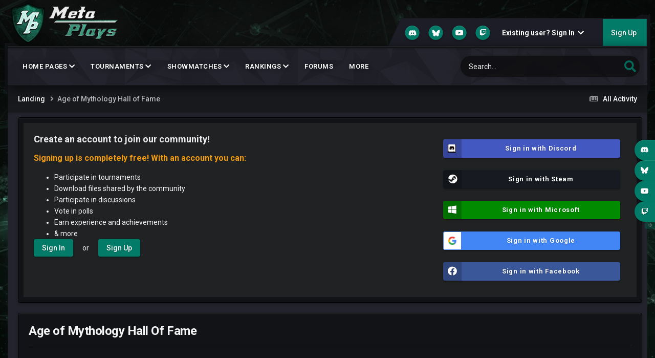

--- FILE ---
content_type: text/html;charset=UTF-8
request_url: https://meta-plays.com/tournaments/hall-of-fame/age-of-mythology/
body_size: 19262
content:
<!DOCTYPE html>
<html lang="en-US" dir="ltr">
	<head>
		<meta charset="utf-8">
        
		<title>Age of Mythology Hall of Fame - Meta Plays</title>
		
			<!-- Global site tag (gtag.js) - Google Analytics -->
<script async src="https://www.googletagmanager.com/gtag/js?id=UA-118962798-1"></script>
<script>
  window.dataLayer = window.dataLayer || [];
  function gtag(){dataLayer.push(arguments);}
  gtag('js', new Date());

  gtag('config', 'UA-118962798-1');
</script>

		
		
		
		

	<meta name="viewport" content="width=device-width, initial-scale=1">


	
	
		<meta property="og:image" content="https://meta-plays.com/uploads/monthly_2019_04/MetaPlaysLogo.png.d3b73ce33da24fdb8c6be33783cbed17.png">
	


	<meta name="twitter:card" content="summary_large_image" />




	
		
			
				<meta property="og:url" content="https://meta-plays.com/tournaments/hall-of-fame/age-of-mythology/">
			
		
	

	
		
			
				<meta property="og:title" content="Age of Mythology Hall of Fame">
			
		
	

	
		
			
				<meta property="og:type" content="website">
			
		
	

	
		
			
				<meta property="og:site_name" content="Meta Plays">
			
		
	

	
		
			
				<meta property="og:locale" content="en_US">
			
		
	


	
		<link rel="canonical" href="https://meta-plays.com/tournaments/hall-of-fame/age-of-mythology/" />
	

<link rel="alternate" type="application/rss+xml" title="AoM Retold Ideas" href="https://meta-plays.com/rss/1-aom-retold-ideas.xml/" /><link rel="alternate" type="application/rss+xml" title="HW2 Ideas" href="https://meta-plays.com/rss/4-hw2-ideas.xml/" />



<link rel="manifest" href="https://meta-plays.com/manifest.webmanifest/">
<meta name="msapplication-config" content="https://meta-plays.com/browserconfig.xml/">
<meta name="msapplication-starturl" content="/">
<meta name="application-name" content="">
<meta name="apple-mobile-web-app-title" content="">

	<meta name="theme-color" content="#000000">


	<meta name="msapplication-TileColor" content="#000000">





	

	
		
			<link rel="icon" sizes="36x36" href="https://meta-plays.com/uploads/monthly_2026_01/android-chrome-36x36.png?v=1768784206">
		
	

	
		
			<link rel="icon" sizes="48x48" href="https://meta-plays.com/uploads/monthly_2026_01/android-chrome-48x48.png?v=1768784206">
		
	

	
		
			<link rel="icon" sizes="72x72" href="https://meta-plays.com/uploads/monthly_2026_01/android-chrome-72x72.png?v=1768784206">
		
	

	
		
			<link rel="icon" sizes="96x96" href="https://meta-plays.com/uploads/monthly_2026_01/android-chrome-96x96.png?v=1768784206">
		
	

	
		
			<link rel="icon" sizes="144x144" href="https://meta-plays.com/uploads/monthly_2026_01/android-chrome-144x144.png?v=1768784206">
		
	

	
		
			<link rel="icon" sizes="192x192" href="https://meta-plays.com/uploads/monthly_2026_01/android-chrome-192x192.png?v=1768784206">
		
	

	
		
			<link rel="icon" sizes="256x256" href="https://meta-plays.com/uploads/monthly_2026_01/android-chrome-256x256.png?v=1768784206">
		
	

	
		
			<link rel="icon" sizes="384x384" href="https://meta-plays.com/uploads/monthly_2026_01/android-chrome-384x384.png?v=1768784206">
		
	

	
		
			<link rel="icon" sizes="512x512" href="https://meta-plays.com/uploads/monthly_2026_01/android-chrome-512x512.png?v=1768784206">
		
	

	
		
			<meta name="msapplication-square70x70logo" content="https://meta-plays.com/uploads/monthly_2026_01/msapplication-square70x70logo.png?v=1768784206"/>
		
	

	
		
			<meta name="msapplication-TileImage" content="https://meta-plays.com/uploads/monthly_2026_01/msapplication-TileImage.png?v=1768784206"/>
		
	

	
		
			<meta name="msapplication-square150x150logo" content="https://meta-plays.com/uploads/monthly_2026_01/msapplication-square150x150logo.png?v=1768784206"/>
		
	

	
		
			<meta name="msapplication-wide310x150logo" content="https://meta-plays.com/uploads/monthly_2026_01/msapplication-wide310x150logo.png?v=1768784206"/>
		
	

	
		
			<meta name="msapplication-square310x310logo" content="https://meta-plays.com/uploads/monthly_2026_01/msapplication-square310x310logo.png?v=1768784206"/>
		
	

	
		
			
				<link rel="apple-touch-icon" href="https://meta-plays.com/uploads/monthly_2026_01/apple-touch-icon-57x57.png?v=1768784206">
			
		
	

	
		
			
				<link rel="apple-touch-icon" sizes="60x60" href="https://meta-plays.com/uploads/monthly_2026_01/apple-touch-icon-60x60.png?v=1768784206">
			
		
	

	
		
			
				<link rel="apple-touch-icon" sizes="72x72" href="https://meta-plays.com/uploads/monthly_2026_01/apple-touch-icon-72x72.png?v=1768784206">
			
		
	

	
		
			
				<link rel="apple-touch-icon" sizes="76x76" href="https://meta-plays.com/uploads/monthly_2026_01/apple-touch-icon-76x76.png?v=1768784206">
			
		
	

	
		
			
				<link rel="apple-touch-icon" sizes="114x114" href="https://meta-plays.com/uploads/monthly_2026_01/apple-touch-icon-114x114.png?v=1768784206">
			
		
	

	
		
			
				<link rel="apple-touch-icon" sizes="120x120" href="https://meta-plays.com/uploads/monthly_2026_01/apple-touch-icon-120x120.png?v=1768784206">
			
		
	

	
		
			
				<link rel="apple-touch-icon" sizes="144x144" href="https://meta-plays.com/uploads/monthly_2026_01/apple-touch-icon-144x144.png?v=1768784206">
			
		
	

	
		
			
				<link rel="apple-touch-icon" sizes="152x152" href="https://meta-plays.com/uploads/monthly_2026_01/apple-touch-icon-152x152.png?v=1768784206">
			
		
	

	
		
			
				<link rel="apple-touch-icon" sizes="180x180" href="https://meta-plays.com/uploads/monthly_2026_01/apple-touch-icon-180x180.png?v=1768784206">
			
		
	




	<meta name="mobile-web-app-capable" content="yes">
	<meta name="apple-touch-fullscreen" content="yes">
	<meta name="apple-mobile-web-app-capable" content="yes">

	
		
	
		
			<link rel="apple-touch-startup-image" media="screen and (device-width: 568px) and (device-height: 320px) and (-webkit-device-pixel-ratio: 2) and (orientation: landscape)" href="https://meta-plays.com/uploads/monthly_2026_01/apple-startup-1136x640.png?v=1768784206">
		
	
		
			<link rel="apple-touch-startup-image" media="screen and (device-width: 812px) and (device-height: 375px) and (-webkit-device-pixel-ratio: 3) and (orientation: landscape)" href="https://meta-plays.com/uploads/monthly_2026_01/apple-startup-2436x1125.png?v=1768784206">
		
	
		
			<link rel="apple-touch-startup-image" media="screen and (device-width: 896px) and (device-height: 414px) and (-webkit-device-pixel-ratio: 2) and (orientation: landscape)" href="https://meta-plays.com/uploads/monthly_2026_01/apple-startup-1792x828.png?v=1768784206">
		
	
		
			<link rel="apple-touch-startup-image" media="screen and (device-width: 414px) and (device-height: 896px) and (-webkit-device-pixel-ratio: 2) and (orientation: portrait)" href="https://meta-plays.com/uploads/monthly_2026_01/apple-startup-828x1792.png?v=1768784206">
		
	
		
			<link rel="apple-touch-startup-image" media="screen and (device-width: 667px) and (device-height: 375px) and (-webkit-device-pixel-ratio: 2) and (orientation: landscape)" href="https://meta-plays.com/uploads/monthly_2026_01/apple-startup-1334x750.png?v=1768784206">
		
	
		
			<link rel="apple-touch-startup-image" media="screen and (device-width: 414px) and (device-height: 896px) and (-webkit-device-pixel-ratio: 3) and (orientation: portrait)" href="https://meta-plays.com/uploads/monthly_2026_01/apple-startup-1242x2688.png?v=1768784206">
		
	
		
			<link rel="apple-touch-startup-image" media="screen and (device-width: 736px) and (device-height: 414px) and (-webkit-device-pixel-ratio: 3) and (orientation: landscape)" href="https://meta-plays.com/uploads/monthly_2026_01/apple-startup-2208x1242.png?v=1768784206">
		
	
		
			<link rel="apple-touch-startup-image" media="screen and (device-width: 375px) and (device-height: 812px) and (-webkit-device-pixel-ratio: 3) and (orientation: portrait)" href="https://meta-plays.com/uploads/monthly_2026_01/apple-startup-1125x2436.png?v=1768784206">
		
	
		
			<link rel="apple-touch-startup-image" media="screen and (device-width: 414px) and (device-height: 736px) and (-webkit-device-pixel-ratio: 3) and (orientation: portrait)" href="https://meta-plays.com/uploads/monthly_2026_01/apple-startup-1242x2208.png?v=1768784206">
		
	
		
			<link rel="apple-touch-startup-image" media="screen and (device-width: 1366px) and (device-height: 1024px) and (-webkit-device-pixel-ratio: 2) and (orientation: landscape)" href="https://meta-plays.com/uploads/monthly_2026_01/apple-startup-2732x2048.png?v=1768784206">
		
	
		
			<link rel="apple-touch-startup-image" media="screen and (device-width: 896px) and (device-height: 414px) and (-webkit-device-pixel-ratio: 3) and (orientation: landscape)" href="https://meta-plays.com/uploads/monthly_2026_01/apple-startup-2688x1242.png?v=1768784206">
		
	
		
			<link rel="apple-touch-startup-image" media="screen and (device-width: 1112px) and (device-height: 834px) and (-webkit-device-pixel-ratio: 2) and (orientation: landscape)" href="https://meta-plays.com/uploads/monthly_2026_01/apple-startup-2224x1668.png?v=1768784206">
		
	
		
			<link rel="apple-touch-startup-image" media="screen and (device-width: 375px) and (device-height: 667px) and (-webkit-device-pixel-ratio: 2) and (orientation: portrait)" href="https://meta-plays.com/uploads/monthly_2026_01/apple-startup-750x1334.png?v=1768784206">
		
	
		
			<link rel="apple-touch-startup-image" media="screen and (device-width: 1024px) and (device-height: 1366px) and (-webkit-device-pixel-ratio: 2) and (orientation: portrait)" href="https://meta-plays.com/uploads/monthly_2026_01/apple-startup-2048x2732.png?v=1768784206">
		
	
		
			<link rel="apple-touch-startup-image" media="screen and (device-width: 1194px) and (device-height: 834px) and (-webkit-device-pixel-ratio: 2) and (orientation: landscape)" href="https://meta-plays.com/uploads/monthly_2026_01/apple-startup-2388x1668.png?v=1768784206">
		
	
		
			<link rel="apple-touch-startup-image" media="screen and (device-width: 834px) and (device-height: 1112px) and (-webkit-device-pixel-ratio: 2) and (orientation: portrait)" href="https://meta-plays.com/uploads/monthly_2026_01/apple-startup-1668x2224.png?v=1768784206">
		
	
		
			<link rel="apple-touch-startup-image" media="screen and (device-width: 320px) and (device-height: 568px) and (-webkit-device-pixel-ratio: 2) and (orientation: portrait)" href="https://meta-plays.com/uploads/monthly_2026_01/apple-startup-640x1136.png?v=1768784206">
		
	
		
			<link rel="apple-touch-startup-image" media="screen and (device-width: 834px) and (device-height: 1194px) and (-webkit-device-pixel-ratio: 2) and (orientation: portrait)" href="https://meta-plays.com/uploads/monthly_2026_01/apple-startup-1668x2388.png?v=1768784206">
		
	
		
			<link rel="apple-touch-startup-image" media="screen and (device-width: 1024px) and (device-height: 768px) and (-webkit-device-pixel-ratio: 2) and (orientation: landscape)" href="https://meta-plays.com/uploads/monthly_2026_01/apple-startup-2048x1536.png?v=1768784206">
		
	
		
			<link rel="apple-touch-startup-image" media="screen and (device-width: 768px) and (device-height: 1024px) and (-webkit-device-pixel-ratio: 2) and (orientation: portrait)" href="https://meta-plays.com/uploads/monthly_2026_01/apple-startup-1536x2048.png?v=1768784206">
		
	
		
			<link rel="apple-touch-startup-image" media="screen and (device-width: 820px) and (device-height: 1180px) and (-webkit-device-pixel-ratio: 2) and (orientation: landscape)" href="https://meta-plays.com/uploads/monthly_2026_01/apple-startup-2360x1640.png?v=1768784206">
		
	
		
			<link rel="apple-touch-startup-image" media="screen and (device-width: 1180px) and (device-height: 820px) and (-webkit-device-pixel-ratio: 2) and (orientation: portrait)" href="https://meta-plays.com/uploads/monthly_2026_01/apple-startup-1640x2360.png?v=1768784206">
		
	
		
			<link rel="apple-touch-startup-image" media="screen and (device-width: 810px) and (device-height: 1080px) and (-webkit-device-pixel-ratio: 2) and (orientation: landscape)" href="https://meta-plays.com/uploads/monthly_2026_01/apple-startup-2160x1620.png?v=1768784206">
		
	
		
			<link rel="apple-touch-startup-image" media="screen and (device-width: 1080px) and (device-height: 810px) and (-webkit-device-pixel-ratio: 2) and (orientation: portrait)" href="https://meta-plays.com/uploads/monthly_2026_01/apple-startup-1620x2160.png?v=1768784206">
		
	
		
			<link rel="apple-touch-startup-image" media="screen and (device-width: 926px) and (device-height: 428px) and (-webkit-device-pixel-ratio: 3) and (orientation: landscape)" href="https://meta-plays.com/uploads/monthly_2026_01/apple-startup-2778x1284.png?v=1768784206">
		
	
		
			<link rel="apple-touch-startup-image" media="screen and (device-width: 428px) and (device-height: 926px) and (-webkit-device-pixel-ratio: 3) and (orientation: portrait)" href="https://meta-plays.com/uploads/monthly_2026_01/apple-startup-1284x2778.png?v=1768784206">
		
	
		
			<link rel="apple-touch-startup-image" media="screen and (device-width: 844px) and (device-height: 390px) and (-webkit-device-pixel-ratio: 3) and (orientation: landscape)" href="https://meta-plays.com/uploads/monthly_2026_01/apple-startup-2532x1170.png?v=1768784206">
		
	
		
			<link rel="apple-touch-startup-image" media="screen and (device-width: 390px) and (device-height: 844px) and (-webkit-device-pixel-ratio: 3) and (orientation: portrait)" href="https://meta-plays.com/uploads/monthly_2026_01/apple-startup-1170x2532.png?v=1768784206">
		
	
		
			<link rel="apple-touch-startup-image" media="screen and (device-width: 780px) and (device-height: 360px) and (-webkit-device-pixel-ratio: 3) and (orientation: landscape)" href="https://meta-plays.com/uploads/monthly_2026_01/apple-startup-2340x1080.png?v=1768784206">
		
	


<link rel="preload" href="//meta-plays.com/applications/core/interface/font/fontawesome-webfont.woff2?v=4.7.0" as="font" crossorigin="anonymous">
		


	<link rel="preconnect" href="https://fonts.googleapis.com">
	<link rel="preconnect" href="https://fonts.gstatic.com" crossorigin>
	
		<link href="https://fonts.googleapis.com/css2?family=Roboto:wght@300;400;500;600;700&display=swap" rel="stylesheet">
	



	<link rel='stylesheet' href='https://meta-plays.com/uploads/css_built_65/341e4a57816af3ba440d891ca87450ff_framework.css?v=2e3cd4fb8d1766943194' media='all'>

	<link rel='stylesheet' href='https://meta-plays.com/uploads/css_built_65/05e81b71abe4f22d6eb8d1a929494829_responsive.css?v=2e3cd4fb8d1766943194' media='all'>

	<link rel='stylesheet' href='https://meta-plays.com/uploads/css_built_65/90eb5adf50a8c640f633d47fd7eb1778_core.css?v=2e3cd4fb8d1766943194' media='all'>

	<link rel='stylesheet' href='https://meta-plays.com/uploads/css_built_65/5a0da001ccc2200dc5625c3f3934497d_core_responsive.css?v=2e3cd4fb8d1766943194' media='all'>

	<link rel='stylesheet' href='https://meta-plays.com/uploads/css_built_65/97c0a48072ce601c9764cb6b00a6588a_page.css?v=2e3cd4fb8d1766943194' media='all'>





<link rel='stylesheet' href='https://meta-plays.com/uploads/css_built_65/258adbb6e4f3e83cd3b355f84e3fa002_custom.css?v=2e3cd4fb8d1766943194' media='all'>




      	


	
		
		

	
	<link rel='shortcut icon' href='https://meta-plays.com/uploads/monthly_2026_01/165607048_MetaPlaysMainLogo56.ico' type="image/x-icon">

	</head>
  <script src="https://kit.fontawesome.com/2fbfe28eeb.js" crossorigin="anonymous"></script>
	<body class="ipsApp ipsApp_front ipsJS_none ipsClearfix " data-controller="core.front.core.app"  data-message=""  data-pageapp="cms" data-pagelocation="front" data-pagemodule="pages" data-pagecontroller="page"   data-pagename="tournaments/hall-of-fame/age-of-mythology" >
		
        

        

      	<a href="#ipsLayout_mainArea" class="ipsHide" title="Go to main content on this page" accesskey="m">Jump to content</a>
      	<div id="ipsLayout_header" class="ipsClearfix">
          	<header class="ta_Header">
              	<div class="ta_headerContainer">
              		<div class="ta_Logo">
                		


<a href='https://meta-plays.com/' id='elLogo' accesskey='1'><img src="https://meta-plays.com/uploads/monthly_2021_07/MetaPlaysLogoWithTextForSite.png.a928c664c036be913feebac502e93bf3.png" alt='Meta Plays'  height="80" width="224"></a>

              		</div>
               		<div class="ta_userNav ipsClearfix">
                    	
						

	<ul id="elUserNav" class="ipsList_inline cSignedOut ipsResponsive_showDesktop">
		


<style>
    .cShareLink_twitch { background: #01856e; }
    .cShareLink_discord { background: #01856e; }
    .cShareLink_bluesky { background: #01856e; }
</style>  

      <li style="list-style-type:none;" class='cUserNav_icon'>
      <a href='https://discord.gg/CRKxXG4' target='_blank' class='cShareLink cShareLink_discord' rel='noopener noreferrer'><i style="background-image: url('https://meta-plays.com/uploads/pages_media/0_discord.png?_cb=1766943929'); display: inline-block; width: 15px; height: 15px; margin-top: 7px; margin-left: 0px; background-size: contain;"></i></a>
      </li>
      <li style="list-style-type:none;" class='cUserNav_icon'>
      <a href='https://bsky.app/profile/metaplaysrts.bsky.social' target='_blank' class='cShareLink cShareLink_bluesky' rel='noopener noreferrer'><i style="background-image: url('https://meta-plays.com/uploads/pages_media/10_BlueSky.webp'); display: inline-block; width: 15px; height: 15px; margin-top: 7px; margin-left: 0px; background-size: contain;"></i></a>
      </li>

	
		<li class='cUserNav_icon'>
			<a href='https://www.youtube.com/MetaPlaysRTS?sub_confirmation=1' target='_blank' class='cShareLink cShareLink_youtube' rel='noopener noreferrer'><i class='fa fa-youtube'></i></a>
		</li>
	
		<li class='cUserNav_icon'>
			<a href='https://www.twitch.tv/MetaPlaysRTS' target='_blank' class='cShareLink cShareLink_twitch' rel='noopener noreferrer'><i class='fa fa-twitch'></i></a>
		</li>
	

        
		
        
        
            
            
	


	<li class='cUserNav_icon ipsHide' id='elCart_container'></li>
	<li class='elUserNav_sep ipsHide' id='elCart_sep'></li>

<li id="elSignInLink">
                <a href="https://meta-plays.com/login/" data-ipsmenu-closeonclick="false" data-ipsmenu id="elUserSignIn">
                    Existing user? Sign In  <i class="fa fa-caret-down"></i>
                </a>
                
<div id='elUserSignIn_menu' class='ipsMenu ipsMenu_auto ipsHide'>
	<form accept-charset='utf-8' method='post' action='https://meta-plays.com/login/'>
		<input type="hidden" name="csrfKey" value="898515b28868723ae60135ee5401a290">
		<input type="hidden" name="ref" value="aHR0cHM6Ly9tZXRhLXBsYXlzLmNvbS90b3VybmFtZW50cy9oYWxsLW9mLWZhbWUvYWdlLW9mLW15dGhvbG9neS8=">
		<div data-role="loginForm">
			
			
			
				<div class='ipsColumns ipsColumns_noSpacing'>
					<div class='ipsColumn ipsColumn_wide' id='elUserSignIn_internal'>
						
<div class="ipsPad ipsForm ipsForm_vertical">
	<h4 class="ipsType_sectionHead">Sign In</h4>
	<br><br>
	<ul class='ipsList_reset'>
		<li class="ipsFieldRow ipsFieldRow_noLabel ipsFieldRow_fullWidth">
			
			
				<input type="text" placeholder="Display Name or Email Address" name="auth" autocomplete="email">
			
		</li>
		<li class="ipsFieldRow ipsFieldRow_noLabel ipsFieldRow_fullWidth">
			<input type="password" placeholder="Password" name="password" autocomplete="current-password">
		</li>
		<li class="ipsFieldRow ipsFieldRow_checkbox ipsClearfix">
			<span class="ipsCustomInput">
				<input type="checkbox" name="remember_me" id="remember_me_checkbox" value="1" checked aria-checked="true">
				<span></span>
			</span>
			<div class="ipsFieldRow_content">
				<label class="ipsFieldRow_label" for="remember_me_checkbox">Remember me</label>
				<span class="ipsFieldRow_desc">Not recommended on shared computers</span>
			</div>
		</li>
		<li class="ipsFieldRow ipsFieldRow_fullWidth">
			<button type="submit" name="_processLogin" value="usernamepassword" class="ipsButton ipsButton_primary ipsButton_small" id="elSignIn_submit">Sign In</button>
			
				<p class="ipsType_right ipsType_small">
					
						<a href='https://meta-plays.com/lostpassword/' data-ipsDialog data-ipsDialog-title='Forgot your password?'>
					
					Forgot your password?</a>
				</p>
			
		</li>
	</ul>
</div>
					</div>
					<div class='ipsColumn ipsColumn_wide'>
						<div class='ipsPadding' id='elUserSignIn_external'>
							<div class='ipsAreaBackground_light ipsPadding:half'>
								
									<p class='ipsType_reset ipsType_small ipsType_center'><strong>Or sign in with one of these services</strong></p>
								
								
									<div class='ipsType_center ipsMargin_top:half'>
										

<button type="submit" name="_processLogin" value="16" class='ipsButton ipsButton_verySmall ipsButton_fullWidth ipsSocial ' style="background-color: #4458c2">
	
		<span class='ipsSocial_icon'>
			
				<img src="https://meta-plays.com/uploads/set_resources_65/5544dacf0188947ee7ee3cab199909ca_Discord_Icon.png">
			
		</span>
		<span class='ipsSocial_text'>Sign in with Discord</span>
	
</button>
									</div>
								
									<div class='ipsType_center ipsMargin_top:half'>
										

<button type="submit" name="_processLogin" value="10" class='ipsButton ipsButton_verySmall ipsButton_fullWidth ipsSocial ' style="background-color: #171a21">
	
		<span class='ipsSocial_icon'>
			
				<i class='fa fa-steam'></i>
			
		</span>
		<span class='ipsSocial_text'>Sign in with Steam</span>
	
</button>
									</div>
								
									<div class='ipsType_center ipsMargin_top:half'>
										

<button type="submit" name="_processLogin" value="8" class='ipsButton ipsButton_verySmall ipsButton_fullWidth ipsSocial ipsSocial_microsoft' style="background-color: #008b00">
	
		<span class='ipsSocial_icon'>
			
				<i class='fa fa-windows'></i>
			
		</span>
		<span class='ipsSocial_text'>Sign in with Microsoft</span>
	
</button>
									</div>
								
									<div class='ipsType_center ipsMargin_top:half'>
										

<button type="submit" name="_processLogin" value="3" class='ipsButton ipsButton_verySmall ipsButton_fullWidth ipsSocial ipsSocial_google' style="background-color: #4285F4">
	
		<span class='ipsSocial_icon'>
			
				<i class='fa fa-google'></i>
			
		</span>
		<span class='ipsSocial_text'>Sign in with Google</span>
	
</button>
									</div>
								
									<div class='ipsType_center ipsMargin_top:half'>
										

<button type="submit" name="_processLogin" value="2" class='ipsButton ipsButton_verySmall ipsButton_fullWidth ipsSocial ipsSocial_facebook' style="background-color: #3a579a">
	
		<span class='ipsSocial_icon'>
			
				<i class='fa fa-facebook-official'></i>
			
		</span>
		<span class='ipsSocial_text'>Sign in with Facebook</span>
	
</button>
									</div>
								
							</div>
						</div>
					</div>
				</div>
			
		</div>
	</form>
</div>
            </li>
            
        
		
			<li>
				
					<a href="https://meta-plays.com/register/"  id="elRegisterButton" class="ipsButton ipsButton_normal ipsButton_primary">Sign Up</a>
				
			</li>
		
	</ul>

      				</div>
                  
<ul class='ipsMobileHamburger ipsList_reset ipsResponsive_hideDesktop'>
	<li data-ipsDrawer data-ipsDrawer-drawerElem='#elMobileDrawer'>
		<a href='#'>
			
			
				
			
			
			
			<i class='fa fa-navicon'></i>
		</a>
	</li>
</ul>
              	</div>
				

<nav class="ta_navBar">
	<div class='ta_navContainer ipsLayout_container'>
		<div class="ta_frames">
            <span class="ta_leftFrame"><svg width="30" height="100" version="1.1" viewBox="0 0 30 100" id="svg16" sodipodi:docname="leftside.svg" inkscape:version="0.92.1 r15371"><path d="m0.0036176 0.00593277 19.9999904 0.0018 10 5.99823203H0.0033076Z" id="path12-6" inkscape:connector-curvature="0" sodipodi:nodetypes="ccccc" stroke-width="1.00748503"/><path d="M0.0036176 0.00593277H6.0036179V99.990306l-6.0000003-9.52232z" id="rect66-6-7" inkscape:connector-curvature="0" sodipodi:nodetypes="ccccc" stroke-width="4.71880007"/></svg></span>
            <span class="ta_rightFrame"><svg width="30" height="160" version="1.1" viewBox="0 0 30 160" id="svg16" sodipodi:docname="rightside.svg" inkscape:version="0.92.1 r15371"><path d="M9.8978736 0.05484549H29.897873V6.0548455H-0.10242644Z" id="path12-0" inkscape:connector-curvature="0" sodipodi:nodetypes="ccccc" stroke-width="1.00763118"/><path d="m23.999436 0.00406424h6V144.75601l-6 15.23706z" id="rect66-6" inkscape:connector-curvature="0" sodipodi:nodetypes="ccccc" stroke-width="5.96912336"/></svg></span>
        </div>
		<div class='ipsNavBar_primary  ipsClearfix'>
		

	<div id="elSearchWrapper">
		<div id='elSearch' data-controller="core.front.core.quickSearch">
			<form accept-charset='utf-8' action='//meta-plays.com/search/?do=quicksearch' method='post'>
                <input type='search' id='elSearchField' placeholder='Search...' name='q' autocomplete='off' aria-label='Search'>
                <details class='cSearchFilter'>
                    <summary class='cSearchFilter__text'></summary>
                    <ul class='cSearchFilter__menu'>
                        
                        <li><label><input type="radio" name="type" value="all"  checked><span class='cSearchFilter__menuText'>Everywhere</span></label></li>
                        
                        
                            <li><label><input type="radio" name="type" value="core_statuses_status"><span class='cSearchFilter__menuText'>Status Updates</span></label></li>
                        
                            <li><label><input type="radio" name="type" value="forums_topic"><span class='cSearchFilter__menuText'>Topics</span></label></li>
                        
                            <li><label><input type="radio" name="type" value="calendar_event"><span class='cSearchFilter__menuText'>Events</span></label></li>
                        
                            <li><label><input type="radio" name="type" value="downloads_file"><span class='cSearchFilter__menuText'>Files</span></label></li>
                        
                            <li><label><input type="radio" name="type" value="cms_pages_pageitem"><span class='cSearchFilter__menuText'>Pages</span></label></li>
                        
                            <li><label><input type="radio" name="type" value="cms_records32"><span class='cSearchFilter__menuText'>Age of Mythology Tournaments</span></label></li>
                        
                            <li><label><input type="radio" name="type" value="cms_records33"><span class='cSearchFilter__menuText'>Halo Wars 2 Tournaments</span></label></li>
                        
                            <li><label><input type="radio" name="type" value="cms_records39"><span class='cSearchFilter__menuText'>Site News</span></label></li>
                        
                            <li><label><input type="radio" name="type" value="cms_records42"><span class='cSearchFilter__menuText'>Age of Mythology News</span></label></li>
                        
                            <li><label><input type="radio" name="type" value="cms_records43"><span class='cSearchFilter__menuText'>Halo Wars 2 News</span></label></li>
                        
                            <li><label><input type="radio" name="type" value="cms_records47"><span class='cSearchFilter__menuText'>SpellForce 3 News</span></label></li>
                        
                            <li><label><input type="radio" name="type" value="cms_records48"><span class='cSearchFilter__menuText'>SpellForce 3 Tournaments</span></label></li>
                        
                            <li><label><input type="radio" name="type" value="cms_records52"><span class='cSearchFilter__menuText'>Age of Mythology Showmatches</span></label></li>
                        
                            <li><label><input type="radio" name="type" value="cms_records53"><span class='cSearchFilter__menuText'>Halo Wars 2 Showmatches</span></label></li>
                        
                            <li><label><input type="radio" name="type" value="cms_records54"><span class='cSearchFilter__menuText'>Subscriber News</span></label></li>
                        
                            <li><label><input type="radio" name="type" value="cms_records55"><span class='cSearchFilter__menuText'>SpellForce 3 Showmatches</span></label></li>
                        
                            <li><label><input type="radio" name="type" value="cms_records57"><span class='cSearchFilter__menuText'>Applications</span></label></li>
                        
                            <li><label><input type="radio" name="type" value="cms_records59"><span class='cSearchFilter__menuText'>Company of Heroes 3 Tournaments</span></label></li>
                        
                            <li><label><input type="radio" name="type" value="cms_records60"><span class='cSearchFilter__menuText'>Company of Heroes 3  Showmatches</span></label></li>
                        
                            <li><label><input type="radio" name="type" value="cms_records61"><span class='cSearchFilter__menuText'>Company Of Heroes 3 News</span></label></li>
                        
                            <li><label><input type="radio" name="type" value="cms_records62"><span class='cSearchFilter__menuText'>Reports</span></label></li>
                        
                            <li><label><input type="radio" name="type" value="nexus_package_item"><span class='cSearchFilter__menuText'>Products</span></label></li>
                        
                            <li><label><input type="radio" name="type" value="core_members"><span class='cSearchFilter__menuText'>Members</span></label></li>
                        
                    </ul>
                </details>
				<button class='cSearchSubmit' type="submit" aria-label='Search'><i class="fa fa-search"></i></button>
			</form>
		</div>
	</div>

			<ul data-role="primaryNavBar" class='menu flex ipsResponsive_showDesktop ipsResponsive_block'>
				


	
		
		
		<li  id='elNavSecondary_433' data-role="navBarItem" data-navApp="core" data-navExt="Menu">
			
			
				<a href="#" id="elNavigation_433" data-ipsMenu data-ipsMenu-appendTo='#elNavSecondary_433' data-ipsMenu-activeClass='ipsNavActive_menu' data-navItem-id="433" >
					Home Pages <i class="fa fa-caret-down"></i><span class='ipsNavBar_active__identifier'></span>
				</a>
				<ul id="elNavigation_433_menu" class="ipsMenu ipsMenu_auto ipsHide">
					

	
		
			<li class='ipsMenu_item' >
				<a href='https://meta-plays.com/home/allgames/' >
					All Games
				</a>
			</li>
		
	

	
		
			<li class='ipsMenu_item' >
				<a href='https://meta-plays.com/home/ageofmythology/' >
					Age of Mythology
				</a>
			</li>
		
	

	
		
			<li class='ipsMenu_item' >
				<a href='https://meta-plays.com/home/companyofheroes3/' >
					Company of Heroes 3
				</a>
			</li>
		
	

	
		
			<li class='ipsMenu_item' >
				<a href='https://meta-plays.com/home/halowars2/' >
					Halo Wars 2
				</a>
			</li>
		
	

	
		
			<li class='ipsMenu_item' >
				<a href='https://meta-plays.com/home/spellforce3/' >
					SpellForce 3
				</a>
			</li>
		
	

				</ul>
			
			
		</li>
	
	

	
		
		
		<li  id='elNavSecondary_438' data-role="navBarItem" data-navApp="core" data-navExt="Menu">
			
			
				<a href="#" id="elNavigation_438" data-ipsMenu data-ipsMenu-appendTo='#elNavSecondary_438' data-ipsMenu-activeClass='ipsNavActive_menu' data-navItem-id="438" >
					Tournaments <i class="fa fa-caret-down"></i><span class='ipsNavBar_active__identifier'></span>
				</a>
				<ul id="elNavigation_438_menu" class="ipsMenu ipsMenu_auto ipsHide">
					

	
		
			<li class='ipsMenu_item' >
				<a href='https://meta-plays.com/tournaments/age-of-mythology/' >
					Age of Mythology
				</a>
			</li>
		
	

	
		
			<li class='ipsMenu_item' >
				<a href='https://meta-plays.com/tournaments/company-of-heroes-3/' >
					Company of Heroes 3
				</a>
			</li>
		
	

	
		
			<li class='ipsMenu_item' >
				<a href='https://meta-plays.com/tournaments/halo-wars-2/' >
					Halo Wars 2
				</a>
			</li>
		
	

	
		
			<li class='ipsMenu_item' >
				<a href='https://meta-plays.com/tournaments/spellforce3/' >
					SpellForce 3
				</a>
			</li>
		
	

	
		
			<li class='ipsMenu_item' >
				<a href='https://meta-plays.com/tournaments/point-calculator/' >
					Tournament Point Calculator
				</a>
			</li>
		
	

				</ul>
			
			
		</li>
	
	

	
		
		
		<li  id='elNavSecondary_470' data-role="navBarItem" data-navApp="core" data-navExt="Menu">
			
			
				<a href="#" id="elNavigation_470" data-ipsMenu data-ipsMenu-appendTo='#elNavSecondary_470' data-ipsMenu-activeClass='ipsNavActive_menu' data-navItem-id="470" >
					Showmatches <i class="fa fa-caret-down"></i><span class='ipsNavBar_active__identifier'></span>
				</a>
				<ul id="elNavigation_470_menu" class="ipsMenu ipsMenu_auto ipsHide">
					

	
		
			<li class='ipsMenu_item' >
				<a href='https://meta-plays.com/showmatches/age-of-mythology/' >
					Age of Mythology
				</a>
			</li>
		
	

	
		
			<li class='ipsMenu_item' >
				<a href='https://meta-plays.com/showmatches/company-of-heroes-3/' >
					Company of Heroes 3
				</a>
			</li>
		
	

	
		
			<li class='ipsMenu_item' >
				<a href='https://meta-plays.com/showmatches/halo-wars-2/' >
					Halo Wars 2
				</a>
			</li>
		
	

	
		
			<li class='ipsMenu_item' >
				<a href='https://meta-plays.com/showmatches/spellforce-3/' >
					SpellForce 3
				</a>
			</li>
		
	

				</ul>
			
			
		</li>
	
	

	
		
		
		<li  id='elNavSecondary_442' data-role="navBarItem" data-navApp="core" data-navExt="Menu">
			
			
				<a href="#" id="elNavigation_442" data-ipsMenu data-ipsMenu-appendTo='#elNavSecondary_442' data-ipsMenu-activeClass='ipsNavActive_menu' data-navItem-id="442" >
					Rankings <i class="fa fa-caret-down"></i><span class='ipsNavBar_active__identifier'></span>
				</a>
				<ul id="elNavigation_442_menu" class="ipsMenu ipsMenu_auto ipsHide">
					

	
		
			
			<li id='elNavigation_8b9e4b3941a7a712fe5f3136e243dbee' class='ipsMenu_item ipsMenu_subItems'>
				<a href='#'>
					Age of Mythology
				</a>
				<ul id='elNavigation_8b9e4b3941a7a712fe5f3136e243dbee_menu' class='ipsMenu ipsMenu_auto ipsHide'>
					

	
		
			<li class='ipsMenu_item' >
				<a href='https://meta-plays.com/provisional-rankings/age-of-mythology/1v1-deathmatch/' >
					Provisional Rankings - 1v1 Deathmatch
				</a>
			</li>
		
	

	
		
			<li class='ipsMenu_item' >
				<a href='https://meta-plays.com/tournaments/ladders/age-of-mythology/' >
					Seasonal Ladders
				</a>
			</li>
		
	

				</ul>
			</li>
		
	

	
		
			
			<li id='elNavigation_0af01a6a104c12c0556852b4a8e4e7b2' class='ipsMenu_item ipsMenu_subItems'>
				<a href='#'>
					Company of Heroes 3
				</a>
				<ul id='elNavigation_0af01a6a104c12c0556852b4a8e4e7b2_menu' class='ipsMenu ipsMenu_auto ipsHide'>
					

	
		
			<li class='ipsMenu_item' >
				<a href='https://meta-plays.com/provisional-rankings/company-of-heroes-3/1v1-standard/' >
					Provisional Rankings
				</a>
			</li>
		
	

	
		
			<li class='ipsMenu_item' >
				<a href='https://meta-plays.com/tournaments/ladders/company-of-heroes-3/' >
					Seasonal Ladders
				</a>
			</li>
		
	

				</ul>
			</li>
		
	

	
		
			
			<li id='elNavigation_e31ffa714091dce2e40f44f161a31e82' class='ipsMenu_item ipsMenu_subItems'>
				<a href='#'>
					Halo Wars 2
				</a>
				<ul id='elNavigation_e31ffa714091dce2e40f44f161a31e82_menu' class='ipsMenu ipsMenu_auto ipsHide'>
					

	
		
			<li class='ipsMenu_item' >
				<a href='https://meta-plays.com/provisional-rankings/halo-wars-2/1v1-deathmatch/' >
					Provisional Rankings
				</a>
			</li>
		
	

	
		
			<li class='ipsMenu_item' >
				<a href='https://meta-plays.com/tournaments/ladders/halo-wars-2/' >
					Seasonal Ladders
				</a>
			</li>
		
	

				</ul>
			</li>
		
	

	
		
			
			<li id='elNavigation_87d9588748910e7acb11a266a425f062' class='ipsMenu_item ipsMenu_subItems'>
				<a href='#'>
					SpellForce 3
				</a>
				<ul id='elNavigation_87d9588748910e7acb11a266a425f062_menu' class='ipsMenu ipsMenu_auto ipsHide'>
					

	
		
			<li class='ipsMenu_item' >
				<a href='https://meta-plays.com/provisional-rankings/spellforce-3/1v1/' >
					Provisional Rankings
				</a>
			</li>
		
	

	
		
			<li class='ipsMenu_item' >
				<a href='https://meta-plays.com/tournaments/ladders/spellforce-3/' >
					Seasonal Ladders
				</a>
			</li>
		
	

				</ul>
			</li>
		
	

				</ul>
			
			
		</li>
	
	

	
		
		
		<li  id='elNavSecondary_414' data-role="navBarItem" data-navApp="forums" data-navExt="Forums">
			
			
				<a href="https://meta-plays.com/forums/"  data-navItem-id="414" >
					Forums<span class='ipsNavBar_active__identifier'></span>
				</a>
			
			
		</li>
	
	

	
		
		
		<li  id='elNavSecondary_369' data-role="navBarItem" data-navApp="core" data-navExt="Menu">
			
			
				<a href="#" id="elNavigation_369" data-ipsMenu data-ipsMenu-appendTo='#elNavSecondary_369' data-ipsMenu-activeClass='ipsNavActive_menu' data-navItem-id="369" >
					Support Us <i class="fa fa-caret-down"></i><span class='ipsNavBar_active__identifier'></span>
				</a>
				<ul id="elNavigation_369_menu" class="ipsMenu ipsMenu_auto ipsHide">
					

	
		
			<li class='ipsMenu_item' >
				<a href='https://meta-plays.com/subscriptions/' target='_blank' rel="noopener">
					Become a Patron of the RTS
				</a>
			</li>
		
	

	
		
			<li class='ipsMenu_item' >
				<a href='https://meta-plays.com/clients/donations/' target='_blank' rel="noopener">
					Donate to our Tournaments or Staff
				</a>
			</li>
		
	

	
		
			<li class='ipsMenu_item' >
				<a href='https://meta-plays.com/store/category/3-age-of-mythology-showmatches/' target='_blank' rel="noopener">
					Showmatch Commissions (AoM)
				</a>
			</li>
		
	

	
		
			<li class='ipsMenu_item' >
				<a href='https://meta-plays.com/store/category/4-halo-wars-2-showmatches/' target='_blank' rel="noopener">
					Showmatch Commissions (HW2)
				</a>
			</li>
		
	

				</ul>
			
			
		</li>
	
	

	
		
		
		<li  id='elNavSecondary_342' data-role="navBarItem" data-navApp="core" data-navExt="Menu">
			
			
				<a href="#" id="elNavigation_342" data-ipsMenu data-ipsMenu-appendTo='#elNavSecondary_342' data-ipsMenu-activeClass='ipsNavActive_menu' data-navItem-id="342" >
					Credits <i class="fa fa-caret-down"></i><span class='ipsNavBar_active__identifier'></span>
				</a>
				<ul id="elNavigation_342_menu" class="ipsMenu ipsMenu_auto ipsHide">
					

	
		
			<li class='ipsMenu_item' >
				<a href='https://meta-plays.com/partners/supporters/' >
					Our Supporters
				</a>
			</li>
		
	

	
		
			<li class='ipsMenu_item' >
				<a href='https://meta-plays.com/staff/' >
					Our Staff
				</a>
			</li>
		
	

	
		
			<li class='ipsMenu_item' >
				<a href='https://meta-plays.com/partners/content-partners/' >
					Content Partners
				</a>
			</li>
		
	

	
		
			<li class='ipsMenu_item' >
				<a href='https://meta-plays.com/partners/affiliates/' >
					Affiliates
				</a>
			</li>
		
	

				</ul>
			
			
		</li>
	
	

	
		
		
		<li  id='elNavSecondary_313' data-role="navBarItem" data-navApp="core" data-navExt="Menu">
			
			
				<a href="#" id="elNavigation_313" data-ipsMenu data-ipsMenu-appendTo='#elNavSecondary_313' data-ipsMenu-activeClass='ipsNavActive_menu' data-navItem-id="313" >
					Account Details <i class="fa fa-caret-down"></i><span class='ipsNavBar_active__identifier'></span>
				</a>
				<ul id="elNavigation_313_menu" class="ipsMenu ipsMenu_auto ipsHide">
					

	

	

	

	

	

	

	

				</ul>
			
			
		</li>
	
	

	
		
		
		<li  id='elNavSecondary_321' data-role="navBarItem" data-navApp="core" data-navExt="Menu">
			
			
				<a href="#" id="elNavigation_321" data-ipsMenu data-ipsMenu-appendTo='#elNavSecondary_321' data-ipsMenu-activeClass='ipsNavActive_menu' data-navItem-id="321" >
					Activity <i class="fa fa-caret-down"></i><span class='ipsNavBar_active__identifier'></span>
				</a>
				<ul id="elNavigation_321_menu" class="ipsMenu ipsMenu_auto ipsHide">
					

	
		
			<li class='ipsMenu_item' >
				<a href='https://meta-plays.com/discover/' >
					All Activity
				</a>
			</li>
		
	

	

	
		
			<li class='ipsMenu_item' >
				<a href='https://meta-plays.com/prestige/' >
					Prestige
				</a>
			</li>
		
	

				</ul>
			
			
		</li>
	
	

	
		
		
		<li  id='elNavSecondary_312' data-role="navBarItem" data-navApp="core" data-navExt="Guidelines">
			
			
				<a href="https://meta-plays.com/guidelines/"  data-navItem-id="312" >
					Guidelines<span class='ipsNavBar_active__identifier'></span>
				</a>
			
			
		</li>
	
	

	
		
		
		<li  id='elNavSecondary_475' data-role="navBarItem" data-navApp="core" data-navExt="CustomItem">
			
			
				<a href="https://meta-plays.com/files/"  data-navItem-id="475" >
					Downloads<span class='ipsNavBar_active__identifier'></span>
				</a>
			
			
		</li>
	
	

			</ul>
		</div>
		</div>
	</nav>

              	
<ul id='elMobileNav' class='ipsResponsive_hideDesktop' data-controller='core.front.core.mobileNav'>
	
		
			<li id='elMobileBreadcrumb'>
				<a href='https://meta-plays.com/'>
					<span>Landing</span>
				</a>
			</li>
		
	
	
	
	<li >
		<a data-action="defaultStream" href='https://meta-plays.com/discover/'><i class="fa fa-newspaper-o" aria-hidden="true"></i></a>
	</li>

	

	
		<li class='ipsJS_show'>
			<a href='https://meta-plays.com/search/'><i class='fa fa-search'></i></a>
		</li>
	
</ul>
          	</header>
          	
				
          		
          	
		</div>
		<main id="ipsLayout_body" class="ipsLayout_container">
          





			<div id="ipsLayout_contentArea">
				<div id="ipsLayout_contentWrapper">
					
<nav class='ipsBreadcrumb ipsBreadcrumb_top ipsFaded_withHover'>
	

	<ul class='ipsList_inline ipsPos_right'>
		
		<li >
			<a data-action="defaultStream" class='ipsType_light '  href='https://meta-plays.com/discover/'><i class="fa fa-newspaper-o" aria-hidden="true"></i> <span>All Activity</span></a>
		</li>
		
	</ul>

	<ul data-role="breadcrumbList">
		<li>
			<a title="Landing" href='https://meta-plays.com/'>
				<span>Landing <i class='fa fa-angle-right'></i></span>
			</a>
		</li>
		
		
			<li>
				
					<a href='https://meta-plays.com/tournaments/hall-of-fame/age-of-mythology/'>
						<span>Age of Mythology Hall of Fame </span>
					</a>
				
			</li>
		
	</ul>
</nav>
					
					
					<div id="ipsLayout_mainArea">
						<a id="elContent"></a>
						
						
						
						

	




	<div class='cWidgetContainer '  data-role='widgetReceiver' data-orientation='horizontal' data-widgetArea='header'>
		<ul class='ipsList_reset'>
			
				
					
					<li class='ipsWidget ipsWidget_horizontal ipsBox  ' data-blockID='app_core_guestSignUp_jzaf1fjit' data-blockConfig="true" data-blockTitle="Guest Signup Widget" data-blockErrorMessage="This block is only shown to guests."  data-controller='core.front.widgets.block'>




	<div class='ipsWidget_inner ipsPos_center ipsPad_half'>
		<div class="ipsAreaBackground_light ipsPad">
		    <div class="ipsGrid ipsGrid_collapsePhone">
		        <div class='ipsGrid_span8'>
		            <h2 class="ipsType_sectionHead ipsSpacer_bottom ipsSpacer_half">Create an account to join our community!</h2>
		            <div class="ipsType_richText ipsType_contained">
						<p>
	<span style="color:#f39c12;"><span style="font-size:16px;"><strong>Signing up is completely free! With an account you can:</strong></span></span>
</p>

<ul>
	<li>
		Participate in tournaments
	</li>
	<li>
		Download files shared by the community
	</li>
	<li>
		Participate in discussions
	</li>
	<li>
		Vote in polls
	</li>
	<li>
		Earn experience and achievements
	</li>
	<li>
		&amp; more
	</li>
</ul>

		            </div>
		            
		            
			            <ul class="ipsList_inline">
			                <li>
			                    <a href='https://meta-plays.com/login/' class="ipsButton ipsButton_primary ipsButton_verySmall ipsPos_right">Sign In</a>
			                </li>
			                <li>or</li>
			                <li>
			                    <a href='https://meta-plays.com/register/' class="ipsButton ipsButton_primary ipsButton_verySmall ipsPos_right">Sign Up</a>
			                </li>
			            </ul>
			        
		        </div>
		        
			        <div class='ipsGrid_span4 cSignInTeaser_right'>
						<form accept-charset='utf-8' method='post' action='https://meta-plays.com/login/' target="_parent">
							<input type="hidden" name="csrfKey" value="898515b28868723ae60135ee5401a290">
							<input type="hidden" name="ref" value="aHR0cHM6Ly9tZXRhLXBsYXlzLmNvbS90b3VybmFtZW50cy9oYWxsLW9mLWZhbWUvYWdlLW9mLW15dGhvbG9neS8=">
				            
					            <div class='ipsPad_half ipsType_center ipsPos_center'>
					                

<button type="submit" name="_processLogin" value="16" class='ipsButton ipsButton_verySmall ipsButton_fullWidth ipsSocial ' style="background-color: #4458c2">
	
		<span class='ipsSocial_icon'>
			
				<img src="https://meta-plays.com/uploads/set_resources_65/5544dacf0188947ee7ee3cab199909ca_Discord_Icon.png">
			
		</span>
		<span class='ipsSocial_text'>Sign in with Discord</span>
	
</button>
					            </div>
				            
					            <div class='ipsPad_half ipsType_center ipsPos_center'>
					                

<button type="submit" name="_processLogin" value="10" class='ipsButton ipsButton_verySmall ipsButton_fullWidth ipsSocial ' style="background-color: #171a21">
	
		<span class='ipsSocial_icon'>
			
				<i class='fa fa-steam'></i>
			
		</span>
		<span class='ipsSocial_text'>Sign in with Steam</span>
	
</button>
					            </div>
				            
					            <div class='ipsPad_half ipsType_center ipsPos_center'>
					                

<button type="submit" name="_processLogin" value="8" class='ipsButton ipsButton_verySmall ipsButton_fullWidth ipsSocial ipsSocial_microsoft' style="background-color: #008b00">
	
		<span class='ipsSocial_icon'>
			
				<i class='fa fa-windows'></i>
			
		</span>
		<span class='ipsSocial_text'>Sign in with Microsoft</span>
	
</button>
					            </div>
				            
					            <div class='ipsPad_half ipsType_center ipsPos_center'>
					                

<button type="submit" name="_processLogin" value="3" class='ipsButton ipsButton_verySmall ipsButton_fullWidth ipsSocial ipsSocial_google' style="background-color: #4285F4">
	
		<span class='ipsSocial_icon'>
			
				<i class='fa fa-google'></i>
			
		</span>
		<span class='ipsSocial_text'>Sign in with Google</span>
	
</button>
					            </div>
				            
					            <div class='ipsPad_half ipsType_center ipsPos_center'>
					                

<button type="submit" name="_processLogin" value="2" class='ipsButton ipsButton_verySmall ipsButton_fullWidth ipsSocial ipsSocial_facebook' style="background-color: #3a579a">
	
		<span class='ipsSocial_icon'>
			
				<i class='fa fa-facebook-official'></i>
			
		</span>
		<span class='ipsSocial_text'>Sign in with Facebook</span>
	
</button>
					            </div>
				            
				        </form>
			        </div>
		        
		    </div>
		</div>
	</div>
</li>
				
			
		</ul>
	</div>

						
<div id="elCmsPageWrap" data-pageid="62">



<div class="ipsPageHeader ipsBox ipsResponsive_pull ipsPadding ipsClearfix ipsSpacer_bottom">
		<h1 class="ipsType_pageTitle">Age of Mythology Hall Of Fame</h1>
		<hr class='ipsHr ipsResponsive_hidePhone' />
	</div>
<style>
  .T_pHeader {
    text-shadow: 0 0 15px #6441A5, 0 0 10px transparent;
    text-transform: uppercase;
}
</style>

           
  
	  

  
	  

      
	
              
   
   

	
   
  <section class="ipsBox cStaffDirectory">
    
    

     

      
        
          
      
   
   <div>
     	<h2 class="ipsType_sectionTitle ipsType_reset" style="text-align:center !important;"><a style="color:#007aff;" href="https://meta-plays.com/tournaments/ladders/age-of-mythology/?viewtournamentspage=1&ladder=1v1 Supremacy Voobly&igame=5&iseason=4">1v1 Supremacy Voobly</a> Season 4</h2>
		<div class="ipsPad_half">
	<div class='ipsGrid ipsGrid_collapsePhone'>
    <div class='ipsGrid_span3' align="center">
			

      
      
        
					  
             
      
      
     <img src="https://meta-plays.com/uploads/tournaments/1stTournament-icon.png" width="150" height="150" align="center">
       
        <h3>Meta Plays Profile:


<a href='https://meta-plays.com/profile/520-kimo/' rel="nofollow" data-ipsHover data-ipsHover-width='370' data-ipsHover-target='https://meta-plays.com/profile/520-kimo/?do=hovercard&amp;referrer=https%253A%252F%252Fmeta-plays.com%252Ftournaments%252Fhall-of-fame%252Fage-of-mythology%252F' title="Go to Kimo's profile" class="ipsType_break"><span style='color:#8a8a8a'>Kimo</span></a></h3>
          <img src="data:image/svg+xml,%3Csvg%20xmlns%3D%22http%3A%2F%2Fwww.w3.org%2F2000%2Fsvg%22%20viewBox%3D%220%200%201024%201024%22%20style%3D%22background%3A%236cc462%22%3E%3Cg%3E%3Ctext%20text-anchor%3D%22middle%22%20dy%3D%22.35em%22%20x%3D%22512%22%20y%3D%22512%22%20fill%3D%22%23ffffff%22%20font-size%3D%22700%22%20font-family%3D%22-apple-system%2C%20BlinkMacSystemFont%2C%20Roboto%2C%20Helvetica%2C%20Arial%2C%20sans-serif%22%3EK%3C%2Ftext%3E%3C%2Fg%3E%3C%2Fsvg%3E" style="width: 54px;
    height: 54px;border-radius: 27px;">
      
             

               
       
           
               
               
       
		   <h3>From:<img src="https://meta-plays.com/uploads/pages_media/3_France.png"></h3>
		 
              <h3 style="height:48px;">Main God:None</h3>
              
          
       <img class="classicon" src="https://meta-plays.com/uploads/tournaments/Sclass-icon5.png"  width="292.5" height="73.8">
     
       
        
            
                      
                
			 	
      
   
      
        <h3>Tournaments Won:0</h3>
        
       <h3>Total MetaPlays Points:4498</h3>
       <h3>Matches Won: 0</h3>
      <h3>Matches Lost: 0</h3>
         
                               
                  
                   
                    
                   
                  
         
                   
                   
                   
                  
       <h3>Win rate:<div style="color:rgb(255,22,22); display:inline;"> %</div></h3>
		</div>
		<div class='ipsGrid_span3' align="center">
			

           
          
           
		
             
           
     
    <img src="https://meta-plays.com/uploads/tournaments/2ndTournament-icon.png" width="150" height="150" align="center">
       
           
            <h3>Meta Plays Profile:


<a href='https://meta-plays.com/profile/831-nullus/' rel="nofollow" data-ipsHover data-ipsHover-width='370' data-ipsHover-target='https://meta-plays.com/profile/831-nullus/?do=hovercard&amp;referrer=https%253A%252F%252Fmeta-plays.com%252Ftournaments%252Fhall-of-fame%252Fage-of-mythology%252F' title="Go to Nullus's profile" class="ipsType_break"><span style='color:#8a8a8a'>Nullus</span></a></h3>
          <img src="https://meta-plays.com/uploads/monthly_2023_07/12.thumb.jpg.2cb0b482821c48f9102f5f125fa80202.jpg" style="width: 54px;
    height: 54px;border-radius: 27px;">
          
                 

               
       
           
               
               
       
		  <h3>From:<img src="https://meta-plays.com/uploads/pages_media/3_Russia.png"></h3>
		 
               <h3>Main God:<img src="https://meta-plays.com/uploads/pages_media/1_Hades.png" width="48" height="48"></h3>
                 
          
          
        <img class="classicon" src="https://meta-plays.com/uploads/tournaments/Sclass-icon5.png"  width="292.5" height="73.8">
            
       
        
            
                      
                 	
      
   
				 
        <h3>Tournaments Won:0</h3>
            
       <h3>Total MetaPlays Points:3274</h3>
      <h3>Matches Won: 0</h3>
      <h3>Matches Lost: 0</h3>
             
                               
                  
                   
                    
                   
                  
         
                   
                   
                   
                  
       <h3>Win rate:<div style="color:rgb(255,22,22); display:inline;"> %</div></h3>
		</div>
		<div class='ipsGrid_span3' align="center">
			

           
          
          
		
             
             
      
     <img src="https://meta-plays.com/uploads/tournaments/3rdTournament-icon.png" width="150" height="150" align="center">
       
        
            <h3>Meta Plays Profile:


<a href='https://meta-plays.com/profile/488-__ulysses/' rel="nofollow" data-ipsHover data-ipsHover-width='370' data-ipsHover-target='https://meta-plays.com/profile/488-__ulysses/?do=hovercard&amp;referrer=https%253A%252F%252Fmeta-plays.com%252Ftournaments%252Fhall-of-fame%252Fage-of-mythology%252F' title="Go to __ULysses's profile" class="ipsType_break"><span style='color:#8a8a8a'>__ULysses</span></a></h3>
          <img src="data:image/svg+xml,%3Csvg%20xmlns%3D%22http%3A%2F%2Fwww.w3.org%2F2000%2Fsvg%22%20viewBox%3D%220%200%201024%201024%22%20style%3D%22background%3A%23b1c462%22%3E%3Cg%3E%3Ctext%20text-anchor%3D%22middle%22%20dy%3D%22.35em%22%20x%3D%22512%22%20y%3D%22512%22%20fill%3D%22%23ffffff%22%20font-size%3D%22700%22%20font-family%3D%22-apple-system%2C%20BlinkMacSystemFont%2C%20Roboto%2C%20Helvetica%2C%20Arial%2C%20sans-serif%22%3EU%3C%2Ftext%3E%3C%2Fg%3E%3C%2Fsvg%3E" style="width: 54px;
    height: 54px;
                                               border-radius: 27px;">
           
                 

               
       
           
               
               
       
		  <h3>From:<img src="https://meta-plays.com/uploads/pages_media/3_Chile.png"></h3>
		 
                <h3>Main God:<img src="https://meta-plays.com/uploads/pages_media/1_Oranos.png" width="48" height="48"></h3>
                 
          
            <img class="classicon" src="https://meta-plays.com/uploads/tournaments/Aclass-icon5.png" width="292.5" height="73.8">
   
          
       
        
            
                      
                 	
      
   
          
        <h3>Tournaments Won:0</h3>
            
       <h3>Total MetaPlays Points:2399</h3>
      <h3>Matches Won: 0</h3>
      <h3>Matches Lost: 0</h3>
             
                               
                  
                   
                    
                   
                  
         
                   
                   
                   
                  
       <h3>Win rate:<div style="color:rgb(255,22,22); display:inline;"> %</div></h3>
		</div>
			<div class='ipsGrid_span3' align="center">
			

           
          
          
		
             
                
     
     <img src="https://meta-plays.com/uploads/tournaments/4thTournament-icon.png" width="150" height="150" align="center">
       
         
            <h3>Meta Plays Profile:


<a href='https://meta-plays.com/profile/498-husksuppe/' rel="nofollow" data-ipsHover data-ipsHover-width='370' data-ipsHover-target='https://meta-plays.com/profile/498-husksuppe/?do=hovercard&amp;referrer=https%253A%252F%252Fmeta-plays.com%252Ftournaments%252Fhall-of-fame%252Fage-of-mythology%252F' title="Go to HUSKSUPPE's profile" class="ipsType_break"><span style='color:#8a8a8a'>HUSKSUPPE</span></a></h3>
          <img src="https://meta-plays.com/uploads/monthly_2021_11/imported-photo-498.thumb.jpeg.a19c12b689a5b8e71f81867836fefa25.jpeg" style="width: 54px;
    height: 54px;
                                               border-radius: 27px;">
           
                 

               
       
           
               
               
       
		  <h3>From:<img src="https://meta-plays.com/uploads/pages_media/3_Denmark.png"></h3>
		 
                <h3>Main God:<img src="https://meta-plays.com/uploads/pages_media/1_Loki.png" width="48" height="48"></h3>
                 
          
       <img class="classicon" src="https://meta-plays.com/uploads/tournaments/Aclass-icon5.png"  width="292.5" height="73.8">
   
              
       
        
            
                      
                 	
      
   
              
        <h3>Tournaments Won:0</h3>
                
       <h3>Total MetaPlays Points:1700</h3>
       <h3>Matches Won: 0</h3>
      <h3>Matches Lost: 0</h3>
                 
                               
                  
                   
                    
                   
                  
         
                   
                   
                   
                  
       <h3>Win rate:<div style="color:rgb(255,22,22); display:inline;"> %</div></h3>
		</div>
	</div>
          </div>
</div>
    
    
  </section>
  
    
   

	
   
  <section class="ipsBox cStaffDirectory">
    
    

     

      
        
          
      
   
   <div>
     	<h2 class="ipsType_sectionTitle ipsType_reset" style="text-align:center !important;"><a style="color:#007aff;" href="https://meta-plays.com/tournaments/ladders/age-of-mythology/?viewtournamentspage=1&ladder=1v1 Supremacy Voobly&igame=5&iseason=3">1v1 Supremacy Voobly</a> Season 3</h2>
		<div class="ipsPad_half">
	<div class='ipsGrid ipsGrid_collapsePhone'>
    <div class='ipsGrid_span3' align="center">
			

      
      
        
					  
             
      
      
     <img src="https://meta-plays.com/uploads/tournaments/1stTournament-icon.png" width="150" height="150" align="center">
       
        <h3>Meta Plays Profile:


<a href='https://meta-plays.com/profile/520-kimo/' rel="nofollow" data-ipsHover data-ipsHover-width='370' data-ipsHover-target='https://meta-plays.com/profile/520-kimo/?do=hovercard&amp;referrer=https%253A%252F%252Fmeta-plays.com%252Ftournaments%252Fhall-of-fame%252Fage-of-mythology%252F' title="Go to Kimo's profile" class="ipsType_break"><span style='color:#8a8a8a'>Kimo</span></a></h3>
          <img src="data:image/svg+xml,%3Csvg%20xmlns%3D%22http%3A%2F%2Fwww.w3.org%2F2000%2Fsvg%22%20viewBox%3D%220%200%201024%201024%22%20style%3D%22background%3A%236cc462%22%3E%3Cg%3E%3Ctext%20text-anchor%3D%22middle%22%20dy%3D%22.35em%22%20x%3D%22512%22%20y%3D%22512%22%20fill%3D%22%23ffffff%22%20font-size%3D%22700%22%20font-family%3D%22-apple-system%2C%20BlinkMacSystemFont%2C%20Roboto%2C%20Helvetica%2C%20Arial%2C%20sans-serif%22%3EK%3C%2Ftext%3E%3C%2Fg%3E%3C%2Fsvg%3E" style="width: 54px;
    height: 54px;border-radius: 27px;">
      
             

               
       
           
               
               
       
		   <h3>From:<img src="https://meta-plays.com/uploads/pages_media/3_France.png"></h3>
		 
              <h3 style="height:48px;">Main God:None</h3>
              
          
       <img class="classicon" src="https://meta-plays.com/uploads/tournaments/Sclass-icon5.png"  width="292.5" height="73.8">
     
       
        
            
                      
                
			 	
                        
          
        
      
      
      
         
        
             
             
             
       
      
      
      
                     
                 
       
      
        
             
             
       
      
      
      
                     
                
       
      
        
                        
          
        
      
      
      
         
        
             
             
             
       
      
      
      
                     
                 
       
      
        
             
             
       
      
      
      
                     
                
       
      
        
                        
          
        
      
         
        
             
             
             
       
      
      
      
                     
                 
       
      
        
             
             
       
      
      
      
                     
                
       
      
        
                        
          
        
      
      
      
         
        
             
             
             
       
      
      
      
                     
                 
       
      
        
             
             
       
      
      
      
                     
                
       
      
        
                        
          
        
      
      
      
         
        
             
             
             
       
      
      
      
                     
                 
       
      
        
             
             
       
      
      
      
                     
                
       
      
        
      
   
      
      	
      
        <h3>Tournaments Won:4</h3>
        
       <h3>Total MetaPlays Points:2606</h3>
       <h3>Matches Won:<div style="color:green; display:inline;"> 18</div></h3>
      <h3>Matches Lost:<div style="color:red; display:inline;"> 2</div></h3>
         
                               
                  
                    
                     
                  
         
                   
                   
                   
                  
       <h3>Win rate:<div style="color:rgb(38,255,22); display:inline;"> 90.00%</div></h3>
		</div>
		<div class='ipsGrid_span3' align="center">
			

           
          
           
		
             
           
     
    <img src="https://meta-plays.com/uploads/tournaments/2ndTournament-icon.png" width="150" height="150" align="center">
       
           
            <h3>Meta Plays Profile:


<a href='https://meta-plays.com/profile/463-shadowfax/' rel="nofollow" data-ipsHover data-ipsHover-width='370' data-ipsHover-target='https://meta-plays.com/profile/463-shadowfax/?do=hovercard&amp;referrer=https%253A%252F%252Fmeta-plays.com%252Ftournaments%252Fhall-of-fame%252Fage-of-mythology%252F' title="Go to Shadowfax's profile" class="ipsType_break"><span style='color:#8a8a8a'>Shadowfax</span></a></h3>
          <img src="https://meta-plays.com/uploads/monthly_2021_05/imported-photo-463.thumb.jpeg.0c9a88ec9c693eb681d37790b46f31db.jpeg" style="width: 54px;
    height: 54px;border-radius: 27px;">
          
                 

               
       
           
               
               
       
                  
              
              
		  <h3>From:<img src="https://meta-plays.com/uploads/pages_media/3_Unknown.png"></h3>
		 
               <h3>Main God:<img src="https://meta-plays.com/uploads/pages_media/1_Zeus.png" width="48" height="48"></h3>
                 
          
          
        <img class="classicon" src="https://meta-plays.com/uploads/tournaments/Sclass-icon5.png"  width="292.5" height="73.8">
            
       
        
            
                      
                 	
                        
          
        
      
            
        
             
             
             
       
      
      
      
                     
                 
       
      
        
             
             
       
      
      
      
                     
                
       
      
        
                        
          
        
      
            
        
             
             
             
       
      
      
      
                     
                 
       
      
        
             
             
       
      
      
      
                     
                
       
      
        
                        
          
        
      
            
        
             
             
             
       
      
      
      
                     
                 
       
      
        
             
             
       
      
      
      
                     
                
       
      
        
                        
          
        
      
            
        
             
             
             
       
      
        
             
             
       
      
        
                        
          
        
      
            
        
             
             
             
       
      
      
      
                     
                 
       
      
        
             
             
       
      
      
      
                     
                
       
      
        
      
   
				 
              	
          		
        <h3>Tournaments Won:0</h3>
            
       <h3>Total MetaPlays Points:1520</h3>
      <h3>Matches Won:<div style="color:green; display:inline;"> 8</div></h3>
      <h3>Matches Lost:<div style="color:red; display:inline;"> 4</div></h3>
             
                               
                  
                    
                     
                  
         
                   
                   
                   
                  
       <h3>Win rate:<div style="color:rgb(154.65,255,22); display:inline;"> 66.67%</div></h3>
		</div>
		<div class='ipsGrid_span3' align="center">
			

           
          
          
		
             
             
      
     <img src="https://meta-plays.com/uploads/tournaments/3rdTournament-icon.png" width="150" height="150" align="center">
       
        
            <h3>Meta Plays Profile:


<a href='https://meta-plays.com/profile/498-husksuppe/' rel="nofollow" data-ipsHover data-ipsHover-width='370' data-ipsHover-target='https://meta-plays.com/profile/498-husksuppe/?do=hovercard&amp;referrer=https%253A%252F%252Fmeta-plays.com%252Ftournaments%252Fhall-of-fame%252Fage-of-mythology%252F' title="Go to HUSKSUPPE's profile" class="ipsType_break"><span style='color:#8a8a8a'>HUSKSUPPE</span></a></h3>
          <img src="https://meta-plays.com/uploads/monthly_2021_11/imported-photo-498.thumb.jpeg.a19c12b689a5b8e71f81867836fefa25.jpeg" style="width: 54px;
    height: 54px;
                                               border-radius: 27px;">
           
                 

               
       
           
               
               
       
		  <h3>From:<img src="https://meta-plays.com/uploads/pages_media/3_Denmark.png"></h3>
		 
                <h3>Main God:<img src="https://meta-plays.com/uploads/pages_media/1_Loki.png" width="48" height="48"></h3>
                 
          
            <img class="classicon" src="https://meta-plays.com/uploads/tournaments/Sclass-icon5.png" width="292.5" height="73.8">
   
          
       
        
            
                      
                 	
                        
          
        
      
               
      
             
             
             
        
      
      
      
             
          
                 
       
      
        
             
             
       
      
      
      
                     
                
       
      
        
                        
          
        
      
               
      
             
             
             
        
      
      
      
             
          
                 
       
      
        
             
             
       
      
      
      
                     
                
       
      
        
                        
          
        
      
               
      
             
             
             
        
      
      
      
             
          
                 
       
      
        
             
             
       
      
      
      
                     
                
       
      
        
                        
          
        
      
               
      
             
             
             
        
      
      
      
             
          
                 
       
      
        
             
             
       
      
      
      
                     
                
       
      
        
                        
          
        
      
               
      
             
             
             
        
      
      
      
             
          
                 
       
      
        
             
             
       
      
      
      
                     
                
       
      
        
      
   
          
              	
          
        <h3>Tournaments Won:0</h3>
            
       <h3>Total MetaPlays Points:1269</h3>
      <h3>Matches Won:<div style="color:green; display:inline;"> 9</div></h3>
      <h3>Matches Lost:<div style="color:red; display:inline;"> 5</div></h3>
             
                               
                  
                    
                     
                  
         
                   
                   
                   
                  
       <h3>Win rate:<div style="color:rgb(166.55,255,22); display:inline;"> 64.29%</div></h3>
		</div>
			<div class='ipsGrid_span3' align="center">
			

           
          
          
		
             
                
     
     <img src="https://meta-plays.com/uploads/tournaments/4thTournament-icon.png" width="150" height="150" align="center">
       
         
            <h3>Meta Plays Profile:


<a href='https://meta-plays.com/profile/894-tigerboss/' rel="nofollow" data-ipsHover data-ipsHover-width='370' data-ipsHover-target='https://meta-plays.com/profile/894-tigerboss/?do=hovercard&amp;referrer=https%253A%252F%252Fmeta-plays.com%252Ftournaments%252Fhall-of-fame%252Fage-of-mythology%252F' title="Go to Tigerboss's profile" class="ipsType_break"><span style='color:#8a8a8a'>Tigerboss</span></a></h3>
          <img src="https://meta-plays.com/uploads/monthly_2021_10/691782237_EkranAlnts.thumb.GIF.341b08b89186efe68ecb760d97be33e3.GIF" style="width: 54px;
    height: 54px;
                                               border-radius: 27px;">
           
                 

               
       
           
               
               
       
		  <h3>From:<img src="https://meta-plays.com/uploads/pages_media/3_Turkey.png"></h3>
		 
                <h3>Main God:<img src="https://meta-plays.com/uploads/pages_media/1_Oranos.png" width="48" height="48"></h3>
                 
          
       <img class="classicon" src="https://meta-plays.com/uploads/tournaments/Aclass-icon5.png"  width="292.5" height="73.8">
   
              
       
        
            
                      
                 	
                        
          
        
      
                
      
             
             
             
       
      
      
      
                     
                 
       
      
        
             
             
       
      
      
      
                     
                
       
      
        
                        
          
        
      
                
      
             
             
             
       
      
      
      
                     
                 
       
      
        
             
             
       
      
      
      
                     
                
       
      
        
                        
          
        
      
                
      
             
             
             
       
      
      
      
                     
                 
       
      
        
             
             
       
      
      
      
                     
                
       
      
        
                        
          
        
      
                
      
             
             
             
       
      
      
      
                     
                 
       
      
        
             
             
       
      
      
      
                     
                
       
      
        
                        
          
        
      
                
      
             
             
             
       
      
      
      
                     
                 
       
      
        
             
             
       
      
      
      
                     
                
       
      
        
      
   
              
              	
              
        <h3>Tournaments Won:0</h3>
                
       <h3>Total MetaPlays Points:1071</h3>
       <h3>Matches Won:<div style="color:green; display:inline;"> 7</div></h3>
      <h3>Matches Lost:<div style="color:red; display:inline;"> 9</div></h3>
                 
                               
                  
                   
                    
                   
                  
         
                   
                   
                   
                  
       <h3>Win rate:<div style="color:rgb(255,240.75,22); display:inline;"> 43.75%</div></h3>
		</div>
	</div>
          </div>
</div>
    
    
  </section>
  
    
   

	
   
  <section class="ipsBox cStaffDirectory">
    
    

     

      
        
          
      
   
   <div>
     	<h2 class="ipsType_sectionTitle ipsType_reset" style="text-align:center !important;"><a style="color:#007aff;" href="https://meta-plays.com/tournaments/ladders/age-of-mythology/?viewtournamentspage=1&ladder=1v1 Deathmatch EE&igame=5&iseason=2">1v1 Deathmatch EE</a> Season 2</h2>
		<div class="ipsPad_half">
	<div class='ipsGrid ipsGrid_collapsePhone'>
    <div class='ipsGrid_span3' align="center">
			

      
      
        
					  
             
      
      
     <img src="https://meta-plays.com/uploads/tournaments/1stTournament-icon.png" width="150" height="150" align="center">
       
        <h3>Meta Plays Profile:


<a href='https://meta-plays.com/profile/632-yoshi/' rel="nofollow" data-ipsHover data-ipsHover-width='370' data-ipsHover-target='https://meta-plays.com/profile/632-yoshi/?do=hovercard&amp;referrer=https%253A%252F%252Fmeta-plays.com%252Ftournaments%252Fhall-of-fame%252Fage-of-mythology%252F' title="Go to Yoshi's profile" class="ipsType_break"><span style='color:#8a8a8a'>Yoshi</span></a></h3>
          <img src="data:image/svg+xml,%3Csvg%20xmlns%3D%22http%3A%2F%2Fwww.w3.org%2F2000%2Fsvg%22%20viewBox%3D%220%200%201024%201024%22%20style%3D%22background%3A%2363c462%22%3E%3Cg%3E%3Ctext%20text-anchor%3D%22middle%22%20dy%3D%22.35em%22%20x%3D%22512%22%20y%3D%22512%22%20fill%3D%22%23ffffff%22%20font-size%3D%22700%22%20font-family%3D%22-apple-system%2C%20BlinkMacSystemFont%2C%20Roboto%2C%20Helvetica%2C%20Arial%2C%20sans-serif%22%3EY%3C%2Ftext%3E%3C%2Fg%3E%3C%2Fsvg%3E" style="width: 54px;
    height: 54px;border-radius: 27px;">
      
             

               
       
           
               
               
       
		   <h3>From:<img src="https://meta-plays.com/uploads/pages_media/3_Sweden.png"></h3>
		 
               <h3>Main God:<img src="https://meta-plays.com/uploads/pages_media/1_Odin.png" width="48" height="48"></h3>
                 
          
       <img class="classicon" src="https://meta-plays.com/uploads/tournaments/Sclass-icon5.png"  width="292.5" height="73.8">
     
       
        
            
                      
                
			 	
                        
          
        
      
      
      
         
        
             
             
             
       
      
      
      
                     
                 
       
      
        
             
             
       
      
      
      
                     
                
       
      
        
                        
          
        
      
      
      
         
        
             
             
             
       
      
      
      
                     
                 
       
      
        
             
             
       
      
      
      
                     
                
       
      
        
      
                  
                   
                  
                
                   
                                                  
                                                  
                    
                  
                   
                  
                
                   
                                                  
                                                  
                    
                  
                   
                  
                
                   
                                                  
                                                  
                    
                  
                   
                  
                
                   
                                                  
                                                  
                    
                  
                   
                  
                
                   
                                                  
                                                  
                    
                  
                   
                  
                
                   
                                                  
                                                  
                    
   
      
      	
      
        <h3>Tournaments Won:2</h3>
        
       <h3>Total MetaPlays Points:510</h3>
       <h3>Matches Won:<div style="color:green; display:inline;"> 10</div></h3>
      <h3>Matches Lost:<div style="color:red; display:inline;"> 1</div></h3>
         
                               
                  
                    
                     
                  
         
                   
                   
                   
                  
       <h3>Win rate:<div style="color:rgb(33.45,255,22); display:inline;"> 90.91%</div></h3>
		</div>
		<div class='ipsGrid_span3' align="center">
			

           
          
           
		
             
           
     
    <img src="https://meta-plays.com/uploads/tournaments/2ndTournament-icon.png" width="150" height="150" align="center">
       
           
            <h3>Meta Plays Profile:


<a href='https://meta-plays.com/profile/1-nakamura/' rel="nofollow" data-ipsHover data-ipsHover-width='370' data-ipsHover-target='https://meta-plays.com/profile/1-nakamura/?do=hovercard&amp;referrer=https%253A%252F%252Fmeta-plays.com%252Ftournaments%252Fhall-of-fame%252Fage-of-mythology%252F' title="Go to Nakamura's profile" class="ipsType_break"><span style='color:#d82525'>Nakamura</span></a></h3>
          <img src="https://meta-plays.com/uploads/monthly_2019_03/NakaLogoFinal7.thumb.png.c92df64ac28dceb68ff01f7d3819caa8.png" style="width: 54px;
    height: 54px;border-radius: 27px;">
          
                 

               
       
           
               
               
       
		  <h3>From:<img src="https://meta-plays.com/uploads/pages_media/3_Hungary.png"></h3>
		 
               <h3>Main God:<img src="https://meta-plays.com/uploads/pages_media/1_Zeus.png" width="48" height="48"></h3>
                 
          
          
        <img class="classicon" src="https://meta-plays.com/uploads/tournaments/Sclass-icon5.png"  width="292.5" height="73.8">
            
       
        
            
                      
                 	
                        
          
        
      
            
        
             
             
             
       
      
      
      
                     
                 
       
      
        
             
             
       
      
      
      
                     
                
       
      
        
                        
          
        
      
            
        
             
             
             
       
      
      
      
                     
                 
       
      
        
             
             
       
      
      
      
                     
                
       
      
        
      
                  
                   
                  
                
                   
                                                  
                                                  
                    
                  
                   
                  
                
                   
                                                  
                                                  
                    
                  
                   
                  
                
                   
                                                  
                                                  
                    
                  
                   
                  
                
                   
                                                  
                                                  
                    
                  
                   
                  
                
                   
                                                  
                                                  
                    
                  
                   
                  
                
                   
                                                  
                                                  
                    
   
				 
              	
          		
        <h3>Tournaments Won:0</h3>
            
       <h3>Total MetaPlays Points:320</h3>
      <h3>Matches Won:<div style="color:green; display:inline;"> 8</div></h3>
      <h3>Matches Lost:<div style="color:red; display:inline;"> 4</div></h3>
             
                               
                  
                    
                     
                  
         
                   
                   
                   
                  
       <h3>Win rate:<div style="color:rgb(154.65,255,22); display:inline;"> 66.67%</div></h3>
		</div>
		<div class='ipsGrid_span3' align="center">
			

           
          
          
		
             
             
      
     <img src="https://meta-plays.com/uploads/tournaments/3rdTournament-icon.png" width="150" height="150" align="center">
       
        
            <h3>Meta Plays Profile:


<a href='https://meta-plays.com/profile/614-ryuk/' rel="nofollow" data-ipsHover data-ipsHover-width='370' data-ipsHover-target='https://meta-plays.com/profile/614-ryuk/?do=hovercard&amp;referrer=https%253A%252F%252Fmeta-plays.com%252Ftournaments%252Fhall-of-fame%252Fage-of-mythology%252F' title="Go to Ryuk's profile" class="ipsType_break"><span style='color:#8a8a8a'>Ryuk</span></a></h3>
          <img src="data:image/svg+xml,%3Csvg%20xmlns%3D%22http%3A%2F%2Fwww.w3.org%2F2000%2Fsvg%22%20viewBox%3D%220%200%201024%201024%22%20style%3D%22background%3A%23bec462%22%3E%3Cg%3E%3Ctext%20text-anchor%3D%22middle%22%20dy%3D%22.35em%22%20x%3D%22512%22%20y%3D%22512%22%20fill%3D%22%23ffffff%22%20font-size%3D%22700%22%20font-family%3D%22-apple-system%2C%20BlinkMacSystemFont%2C%20Roboto%2C%20Helvetica%2C%20Arial%2C%20sans-serif%22%3ER%3C%2Ftext%3E%3C%2Fg%3E%3C%2Fsvg%3E" style="width: 54px;
    height: 54px;
                                               border-radius: 27px;">
           
                 

               
       
           
               
               
       
		  <h3>From:<img src="https://meta-plays.com/uploads/pages_media/3_Canada.png"></h3>
		 
                <h3>Main God:<img src="https://meta-plays.com/uploads/pages_media/1_Zeus.png" width="48" height="48"></h3>
                 
          
            <img class="classicon" src="https://meta-plays.com/uploads/tournaments/Aclass-icon5.png" width="292.5" height="73.8">
   
          
       
        
            
                      
                 	
                        
          
        
      
               
      
             
             
             
        
      
      
      
             
          
                 
       
      
        
             
             
       
      
      
      
                     
                
       
      
        
                        
          
        
      
               
      
             
             
             
        
      
      
      
             
          
                 
       
      
        
             
             
       
      
      
      
                     
                
       
      
        
      
                  
                   
                  
                
                   
                                                  
                                                  
                    
                  
                   
                  
                
                   
                                                  
                                                  
                    
                  
                   
                  
                
                   
                                                  
                                                  
                    
                  
                   
                  
                
                   
                                                  
                                                  
                    
                  
                   
                  
                
                   
                                                  
                                                  
                    
                  
                   
                  
                
                   
                                                  
                                                  
                    
   
          
              	
          
        <h3>Tournaments Won:0</h3>
            
       <h3>Total MetaPlays Points:230</h3>
      <h3>Matches Won:<div style="color:green; display:inline;"> 8</div></h3>
      <h3>Matches Lost:<div style="color:red; display:inline;"> 4</div></h3>
             
                               
                  
                    
                     
                  
         
                   
                   
                   
                  
       <h3>Win rate:<div style="color:rgb(154.65,255,22); display:inline;"> 66.67%</div></h3>
		</div>
			<div class='ipsGrid_span3' align="center">
			

           
          
          
		
             
                
     
     <img src="https://meta-plays.com/uploads/tournaments/4thTournament-icon.png" width="150" height="150" align="center">
       
         
            <h3>Meta Plays Profile:


<a href='https://meta-plays.com/profile/302-lightningvolt/' rel="nofollow" data-ipsHover data-ipsHover-width='370' data-ipsHover-target='https://meta-plays.com/profile/302-lightningvolt/?do=hovercard&amp;referrer=https%253A%252F%252Fmeta-plays.com%252Ftournaments%252Fhall-of-fame%252Fage-of-mythology%252F' title="Go to LightningVolt's profile" class="ipsType_break"><span style='color:#8a8a8a'>LightningVolt</span></a></h3>
          <img src="https://meta-plays.com/uploads/monthly_2020_02/imported-photo-302.thumb.jpeg.a83b3adebb28343d9479d8ce5233fa21.jpeg" style="width: 54px;
    height: 54px;
                                               border-radius: 27px;">
           
                 

               
       
           
               
               
       
                  
              
              
		  <h3>From:<img src="https://meta-plays.com/uploads/pages_media/3_Unknown.png"></h3>
		 
                <h3>Main God:<img src="https://meta-plays.com/uploads/pages_media/1_Shennong.png" width="48" height="48"></h3>
                 
          
       <img class="classicon" src="https://meta-plays.com/uploads/tournaments/Aclass-icon5.png"  width="292.5" height="73.8">
   
              
       
        
            
                      
                 	
                        
          
        
      
                
      
             
             
             
       
      
      
      
                     
                 
       
      
        
             
             
       
      
      
      
                     
                
       
      
        
                        
          
        
      
                
      
             
             
             
       
      
        
             
             
       
      
        
      
                  
                   
                  
                
                   
                                                  
                                                  
                    
                  
                   
                  
                
                   
                                                  
                                                  
                    
                  
                   
                  
                
                   
                                                  
                                                  
                    
                  
                   
                  
                
                   
                                                  
                                                  
                    
                  
                   
                  
                
                   
                                                  
                                                  
                    
                  
                   
                  
                
                   
                                                  
                                                  
                    
   
              
              	
              
        <h3>Tournaments Won:0</h3>
                
       <h3>Total MetaPlays Points:185</h3>
       <h3>Matches Won:<div style="color:green; display:inline;"> 4</div></h3>
      <h3>Matches Lost:<div style="color:red; display:inline;"> 1</div></h3>
                 
                               
                  
                    
                     
                  
         
                   
                   
                   
                  
       <h3>Win rate:<div style="color:rgb(88,255,22); display:inline;"> 80.00%</div></h3>
		</div>
	</div>
          </div>
</div>
    
    
     

      
        
          
      
   
   <div>
     	<h2 class="ipsType_sectionTitle ipsType_reset" style="text-align:center !important;"><a style="color:#007aff;" href="https://meta-plays.com/tournaments/ladders/age-of-mythology/?viewtournamentspage=1&ladder=1v1 Supremacy EE&igame=5&iseason=2">1v1 Supremacy EE</a> Season 2</h2>
		<div class="ipsPad_half">
	<div class='ipsGrid ipsGrid_collapsePhone'>
    <div class='ipsGrid_span3' align="center">
			

      
      
        
					  
             
      
      
     <img src="https://meta-plays.com/uploads/tournaments/1stTournament-icon.png" width="150" height="150" align="center">
       
        <h3>Meta Plays Profile:


<a href='https://meta-plays.com/profile/488-__ulysses/' rel="nofollow" data-ipsHover data-ipsHover-width='370' data-ipsHover-target='https://meta-plays.com/profile/488-__ulysses/?do=hovercard&amp;referrer=https%253A%252F%252Fmeta-plays.com%252Ftournaments%252Fhall-of-fame%252Fage-of-mythology%252F' title="Go to __ULysses's profile" class="ipsType_break"><span style='color:#8a8a8a'>__ULysses</span></a></h3>
          <img src="data:image/svg+xml,%3Csvg%20xmlns%3D%22http%3A%2F%2Fwww.w3.org%2F2000%2Fsvg%22%20viewBox%3D%220%200%201024%201024%22%20style%3D%22background%3A%23b1c462%22%3E%3Cg%3E%3Ctext%20text-anchor%3D%22middle%22%20dy%3D%22.35em%22%20x%3D%22512%22%20y%3D%22512%22%20fill%3D%22%23ffffff%22%20font-size%3D%22700%22%20font-family%3D%22-apple-system%2C%20BlinkMacSystemFont%2C%20Roboto%2C%20Helvetica%2C%20Arial%2C%20sans-serif%22%3EU%3C%2Ftext%3E%3C%2Fg%3E%3C%2Fsvg%3E" style="width: 54px;
    height: 54px;border-radius: 27px;">
      
             

               
       
           
               
               
       
		   <h3>From:<img src="https://meta-plays.com/uploads/pages_media/3_Chile.png"></h3>
		 
               <h3>Main God:<img src="https://meta-plays.com/uploads/pages_media/1_Oranos.png" width="48" height="48"></h3>
                 
          
       <img class="classicon" src="https://meta-plays.com/uploads/tournaments/Sclass-icon5.png"  width="292.5" height="73.8">
     
       
        
            
                      
                
			 	
      
                  
                   
                  
                
                   
                                                  
                                                  
                    
                  
                   
                  
                
                   
                                                  
                                                  
                    
                  
                   
                  
                
                   
                                                  
                                                  
                    
                  
                   
                  
                
                   
                                                  
                                                  
                    
                  
                   
                  
                
                   
                                                  
                                                  
                    
                  
                   
                  
                
                   
                                                  
                                                  
                    
                  
                   
                  
                
                   
                                                  
                                                  
                    
                  
                   
                  
                
                   
                                                  
                                                  
                    
   
      
        <h3>Tournaments Won:0</h3>
        
       <h3>Total MetaPlays Points:3815</h3>
       <h3>Matches Won: 0</h3>
      <h3>Matches Lost: 0</h3>
         
                               
                  
                    
                     
                  
         
                   
                   
                   
                  
       <h3>Win rate:<div style="color:rgb(88,255,22); display:inline;"> 80.00%</div></h3>
		</div>
		<div class='ipsGrid_span3' align="center">
			

           
          
           
		
             
           
     
    <img src="https://meta-plays.com/uploads/tournaments/2ndTournament-icon.png" width="150" height="150" align="center">
       
           
            <h3>Meta Plays Profile:


<a href='https://meta-plays.com/profile/894-tigerboss/' rel="nofollow" data-ipsHover data-ipsHover-width='370' data-ipsHover-target='https://meta-plays.com/profile/894-tigerboss/?do=hovercard&amp;referrer=https%253A%252F%252Fmeta-plays.com%252Ftournaments%252Fhall-of-fame%252Fage-of-mythology%252F' title="Go to Tigerboss's profile" class="ipsType_break"><span style='color:#8a8a8a'>Tigerboss</span></a></h3>
          <img src="https://meta-plays.com/uploads/monthly_2021_10/691782237_EkranAlnts.thumb.GIF.341b08b89186efe68ecb760d97be33e3.GIF" style="width: 54px;
    height: 54px;border-radius: 27px;">
          
                 

               
       
           
               
               
       
		  <h3>From:<img src="https://meta-plays.com/uploads/pages_media/3_Turkey.png"></h3>
		 
               <h3>Main God:<img src="https://meta-plays.com/uploads/pages_media/1_Oranos.png" width="48" height="48"></h3>
                 
          
          
        <img class="classicon" src="https://meta-plays.com/uploads/tournaments/Sclass-icon5.png"  width="292.5" height="73.8">
            
       
        
            
                      
                 	
      
                  
                   
                  
                
                   
                                                  
                                                  
                    
                  
                   
                  
                
                   
                                                  
                                                  
                    
                  
                   
                  
                
                   
                                                  
                                                  
                    
                  
                   
                  
                
                   
                                                  
                                                  
                    
                  
                   
                  
                
                   
                                                  
                                                  
                    
                  
                   
                  
                
                   
                                                  
                                                  
                    
                  
                   
                  
                
                   
                                                  
                                                  
                    
                  
                   
                  
                
                   
                                                  
                                                  
                    
   
				 
        <h3>Tournaments Won:0</h3>
            
       <h3>Total MetaPlays Points:3408</h3>
      <h3>Matches Won: 0</h3>
      <h3>Matches Lost: 0</h3>
             
                               
                  
                    
                     
                  
         
                   
                   
                   
                  
       <h3>Win rate:<div style="color:rgb(88,255,22); display:inline;"> 80.00%</div></h3>
		</div>
		<div class='ipsGrid_span3' align="center">
			

           
          
          
		
             
             
      
     <img src="https://meta-plays.com/uploads/tournaments/3rdTournament-icon.png" width="150" height="150" align="center">
       
        
            <h3>Meta Plays Profile:


<a href='https://meta-plays.com/profile/463-shadowfax/' rel="nofollow" data-ipsHover data-ipsHover-width='370' data-ipsHover-target='https://meta-plays.com/profile/463-shadowfax/?do=hovercard&amp;referrer=https%253A%252F%252Fmeta-plays.com%252Ftournaments%252Fhall-of-fame%252Fage-of-mythology%252F' title="Go to Shadowfax's profile" class="ipsType_break"><span style='color:#8a8a8a'>Shadowfax</span></a></h3>
          <img src="https://meta-plays.com/uploads/monthly_2021_05/imported-photo-463.thumb.jpeg.0c9a88ec9c693eb681d37790b46f31db.jpeg" style="width: 54px;
    height: 54px;
                                               border-radius: 27px;">
           
                 

               
       
           
               
               
       
                  
              
              
		  <h3>From:<img src="https://meta-plays.com/uploads/pages_media/3_Unknown.png"></h3>
		 
                <h3>Main God:<img src="https://meta-plays.com/uploads/pages_media/1_Zeus.png" width="48" height="48"></h3>
                 
          
            <img class="classicon" src="https://meta-plays.com/uploads/tournaments/Sclass-icon5.png" width="292.5" height="73.8">
   
          
       
        
            
                      
                 	
      
                  
                   
                  
                
                   
                                                  
                                                  
                    
                  
                   
                  
                
                   
                                                  
                                                  
                    
                  
                   
                  
                
                   
                                                  
                                                  
                    
                  
                   
                  
                
                   
                                                  
                                                  
                    
                  
                   
                  
                
                   
                                                  
                                                  
                    
                  
                   
                  
                
                   
                                                  
                                                  
                    
                  
                   
                  
                
                   
                                                  
                                                  
                    
                  
                   
                  
                
                   
                                                  
                                                  
                    
   
          
        <h3>Tournaments Won:0</h3>
            
       <h3>Total MetaPlays Points:3324</h3>
      <h3>Matches Won: 0</h3>
      <h3>Matches Lost: 0</h3>
             
                               
                  
                    
                     
                  
         
                   
                   
                   
                  
       <h3>Win rate:<div style="color:rgb(88,255,22); display:inline;"> 80.00%</div></h3>
		</div>
			<div class='ipsGrid_span3' align="center">
			

           
          
          
		
             
                
     
     <img src="https://meta-plays.com/uploads/tournaments/4thTournament-icon.png" width="150" height="150" align="center">
       
         
            <h3>Meta Plays Profile:


<a href='https://meta-plays.com/profile/1149-llinsanityll/' rel="nofollow" data-ipsHover data-ipsHover-width='370' data-ipsHover-target='https://meta-plays.com/profile/1149-llinsanityll/?do=hovercard&amp;referrer=https%253A%252F%252Fmeta-plays.com%252Ftournaments%252Fhall-of-fame%252Fage-of-mythology%252F' title="Go to llinsanityll's profile" class="ipsType_break"><span style='color:#8a8a8a'>llinsanityll</span></a></h3>
          <img src="data:image/svg+xml,%3Csvg%20xmlns%3D%22http%3A%2F%2Fwww.w3.org%2F2000%2Fsvg%22%20viewBox%3D%220%200%201024%201024%22%20style%3D%22background%3A%2387c462%22%3E%3Cg%3E%3Ctext%20text-anchor%3D%22middle%22%20dy%3D%22.35em%22%20x%3D%22512%22%20y%3D%22512%22%20fill%3D%22%23ffffff%22%20font-size%3D%22700%22%20font-family%3D%22-apple-system%2C%20BlinkMacSystemFont%2C%20Roboto%2C%20Helvetica%2C%20Arial%2C%20sans-serif%22%3EL%3C%2Ftext%3E%3C%2Fg%3E%3C%2Fsvg%3E" style="width: 54px;
    height: 54px;
                                               border-radius: 27px;">
           
                 

               
       
           
               
               
       
		  <h3>From:<img src="https://meta-plays.com/uploads/pages_media/3_Brazil.png"></h3>
		 
                <h3>Main God:<img src="https://meta-plays.com/uploads/pages_media/1_Isis.png" width="48" height="48"></h3>
                 
          
       <img class="classicon" src="https://meta-plays.com/uploads/tournaments/Sclass-icon5.png"  width="292.5" height="73.8">
   
              
       
        
            
                      
                 	
      
                  
                   
                  
                
                   
                                                  
                                                  
                    
                  
                   
                  
                
                   
                                                  
                                                  
                    
                  
                   
                  
                
                   
                                                  
                                                  
                    
                  
                   
                  
                
                   
                                                  
                                                  
                    
                  
                   
                  
                
                   
                                                  
                                                  
                    
                  
                   
                  
                
                   
                                                  
                                                  
                    
                  
                   
                  
                
                   
                                                  
                                                  
                    
                  
                   
                  
                
                   
                                                  
                                                  
                    
   
              
        <h3>Tournaments Won:0</h3>
                
       <h3>Total MetaPlays Points:2120</h3>
       <h3>Matches Won: 0</h3>
      <h3>Matches Lost: 0</h3>
                 
                               
                  
                    
                     
                  
         
                   
                   
                   
                  
       <h3>Win rate:<div style="color:rgb(88,255,22); display:inline;"> 80.00%</div></h3>
		</div>
	</div>
          </div>
</div>
    
    
     

      
        
          
      
   
   <div>
     	<h2 class="ipsType_sectionTitle ipsType_reset" style="text-align:center !important;"><a style="color:#007aff;" href="https://meta-plays.com/tournaments/ladders/age-of-mythology/?viewtournamentspage=1&ladder=1v1 Supremacy Voobly&igame=5&iseason=2">1v1 Supremacy Voobly</a> Season 2</h2>
		<div class="ipsPad_half">
	<div class='ipsGrid ipsGrid_collapsePhone'>
    <div class='ipsGrid_span3' align="center">
			

      
      
        
					  
             
      
      
     <img src="https://meta-plays.com/uploads/tournaments/1stTournament-icon.png" width="150" height="150" align="center">
       
        <h3>Meta Plays Profile:


<a href='https://meta-plays.com/profile/488-__ulysses/' rel="nofollow" data-ipsHover data-ipsHover-width='370' data-ipsHover-target='https://meta-plays.com/profile/488-__ulysses/?do=hovercard&amp;referrer=https%253A%252F%252Fmeta-plays.com%252Ftournaments%252Fhall-of-fame%252Fage-of-mythology%252F' title="Go to __ULysses's profile" class="ipsType_break"><span style='color:#8a8a8a'>__ULysses</span></a></h3>
          <img src="data:image/svg+xml,%3Csvg%20xmlns%3D%22http%3A%2F%2Fwww.w3.org%2F2000%2Fsvg%22%20viewBox%3D%220%200%201024%201024%22%20style%3D%22background%3A%23b1c462%22%3E%3Cg%3E%3Ctext%20text-anchor%3D%22middle%22%20dy%3D%22.35em%22%20x%3D%22512%22%20y%3D%22512%22%20fill%3D%22%23ffffff%22%20font-size%3D%22700%22%20font-family%3D%22-apple-system%2C%20BlinkMacSystemFont%2C%20Roboto%2C%20Helvetica%2C%20Arial%2C%20sans-serif%22%3EU%3C%2Ftext%3E%3C%2Fg%3E%3C%2Fsvg%3E" style="width: 54px;
    height: 54px;border-radius: 27px;">
      
             

               
       
           
               
               
       
		   <h3>From:<img src="https://meta-plays.com/uploads/pages_media/3_Chile.png"></h3>
		 
               <h3>Main God:<img src="https://meta-plays.com/uploads/pages_media/1_Oranos.png" width="48" height="48"></h3>
                 
          
       <img class="classicon" src="https://meta-plays.com/uploads/tournaments/Sclass-icon5.png"  width="292.5" height="73.8">
     
       
        
            
                      
                
			 	
                        
          
        
      
      
      
         
        
             
             
             
       
      
      
      
                     
                 
       
      
        
             
             
       
      
      
      
                     
                
       
      
        
                        
          
        
      
         
        
             
             
             
       
      
      
      
                     
                 
       
      
        
             
             
       
      
      
      
                     
                
       
      
        
                        
          
        
      
         
        
             
             
             
       
      
      
      
                     
                 
       
      
        
             
             
       
      
      
      
                     
                
       
      
        
                        
          
        
      
      
      
         
        
             
             
             
       
      
      
      
                     
                 
       
      
        
             
             
       
      
      
      
                     
                
       
      
        
                        
          
        
      
         
        
             
             
             
       
      
      
      
                     
                 
       
      
        
             
             
       
      
      
      
                     
                
       
      
        
                        
          
        
      
         
        
             
             
             
       
      
      
      
                     
                 
       
      
        
             
             
       
      
      
      
                     
                
       
      
        
      
                  
                   
                  
                
                   
                                                  
                                                  
                    
                  
                   
                  
                
                   
                                                  
                                                  
                    
   
      
      	
      
        <h3>Tournaments Won:2</h3>
        
       <h3>Total MetaPlays Points:2681</h3>
       <h3>Matches Won:<div style="color:green; display:inline;"> 22</div></h3>
      <h3>Matches Lost:<div style="color:red; display:inline;"> 5</div></h3>
         
                               
                  
                    
                     
                  
         
                   
                   
                   
                  
       <h3>Win rate:<div style="color:rgb(80.6,255,22); display:inline;"> 81.48%</div></h3>
		</div>
		<div class='ipsGrid_span3' align="center">
			

           
          
           
		
             
           
     
    <img src="https://meta-plays.com/uploads/tournaments/2ndTournament-icon.png" width="150" height="150" align="center">
       
           
            <h3>Meta Plays Profile:


<a href='https://meta-plays.com/profile/520-kimo/' rel="nofollow" data-ipsHover data-ipsHover-width='370' data-ipsHover-target='https://meta-plays.com/profile/520-kimo/?do=hovercard&amp;referrer=https%253A%252F%252Fmeta-plays.com%252Ftournaments%252Fhall-of-fame%252Fage-of-mythology%252F' title="Go to Kimo's profile" class="ipsType_break"><span style='color:#8a8a8a'>Kimo</span></a></h3>
          <img src="data:image/svg+xml,%3Csvg%20xmlns%3D%22http%3A%2F%2Fwww.w3.org%2F2000%2Fsvg%22%20viewBox%3D%220%200%201024%201024%22%20style%3D%22background%3A%236cc462%22%3E%3Cg%3E%3Ctext%20text-anchor%3D%22middle%22%20dy%3D%22.35em%22%20x%3D%22512%22%20y%3D%22512%22%20fill%3D%22%23ffffff%22%20font-size%3D%22700%22%20font-family%3D%22-apple-system%2C%20BlinkMacSystemFont%2C%20Roboto%2C%20Helvetica%2C%20Arial%2C%20sans-serif%22%3EK%3C%2Ftext%3E%3C%2Fg%3E%3C%2Fsvg%3E" style="width: 54px;
    height: 54px;border-radius: 27px;">
          
                 

               
       
           
               
               
       
		  <h3>From:<img src="https://meta-plays.com/uploads/pages_media/3_France.png"></h3>
		 
               <h3 style="height:48px;">Main God:None</h3>
              
          
          
        <img class="classicon" src="https://meta-plays.com/uploads/tournaments/Sclass-icon5.png"  width="292.5" height="73.8">
            
       
        
            
                      
                 	
                        
          
        
      
            
        
             
             
             
       
      
      
      
                     
                 
       
      
        
             
             
       
      
      
      
                     
                
       
      
        
                        
          
        
      
      
      
            
        
             
             
             
       
      
      
      
                     
                 
       
      
        
             
             
       
      
      
      
                     
                
       
      
        
                        
          
        
      
      
      
            
        
             
             
             
       
      
      
      
                     
                 
       
      
        
             
             
       
      
      
      
                     
                
       
      
        
                        
          
        
      
            
        
             
             
             
       
      
      
      
                     
                 
       
      
        
             
             
       
      
      
      
                     
                
       
      
        
                        
          
        
      
            
        
             
             
             
       
      
      
      
                     
                 
       
      
        
             
             
       
      
      
      
                     
                
       
      
        
                        
          
        
      
            
        
             
             
             
       
      
      
      
                     
                 
       
      
        
             
             
       
      
      
      
                     
                
       
      
        
      
                  
                   
                  
                
                   
                                                  
                                                  
                    
                  
                   
                  
                
                   
                                                  
                                                  
                    
   
				 
              	
          		
        <h3>Tournaments Won:2</h3>
            
       <h3>Total MetaPlays Points:2401</h3>
      <h3>Matches Won:<div style="color:green; display:inline;"> 18</div></h3>
      <h3>Matches Lost:<div style="color:red; display:inline;"> 5</div></h3>
             
                               
                  
                    
                     
                  
         
                   
                   
                   
                  
       <h3>Win rate:<div style="color:rgb(96.7,255,22); display:inline;"> 78.26%</div></h3>
		</div>
		<div class='ipsGrid_span3' align="center">
			

           
          
          
		
             
             
      
     <img src="https://meta-plays.com/uploads/tournaments/3rdTournament-icon.png" width="150" height="150" align="center">
       
        
            <h3>Meta Plays Profile:


<a href='https://meta-plays.com/profile/689-matreiuss/' rel="nofollow" data-ipsHover data-ipsHover-width='370' data-ipsHover-target='https://meta-plays.com/profile/689-matreiuss/?do=hovercard&amp;referrer=https%253A%252F%252Fmeta-plays.com%252Ftournaments%252Fhall-of-fame%252Fage-of-mythology%252F' title="Go to matreiuss's profile" class="ipsType_break"><span style='color:#8a8a8a'>matreiuss</span></a></h3>
          <img src="https://meta-plays.com/uploads/monthly_2021_07/1073407777_poltronamatrix.thumb.jpg.50687c252904008d6fe7b8d61d881d9f.jpg" style="width: 54px;
    height: 54px;
                                               border-radius: 27px;">
           
                 

               
       
           
               
               
       
		  <h3>From:<img src="https://meta-plays.com/uploads/pages_media/3_Italy.png"></h3>
		 
                <h3>Main God:<img src="https://meta-plays.com/uploads/pages_media/1_Poseidon.png" width="48" height="48"></h3>
                 
          
            <img class="classicon" src="https://meta-plays.com/uploads/tournaments/Sclass-icon5.png" width="292.5" height="73.8">
   
          
       
        
            
                      
                 	
                        
          
        
      
               
      
             
             
             
        
      
      
      
             
          
                 
       
      
        
             
             
       
      
      
      
                     
                
       
      
        
                        
          
        
      
               
      
             
             
             
        
      
        
             
             
       
      
        
                        
          
        
      
               
      
             
             
             
        
      
      
      
             
          
                 
       
      
        
             
             
       
      
      
      
                     
                
       
      
        
                        
          
        
      
               
      
             
             
             
        
      
        
             
             
       
      
        
                        
          
        
      
      
      
               
      
             
             
             
        
      
      
      
             
          
                 
       
      
        
             
             
       
      
      
      
                     
                
       
      
        
                        
          
        
      
      
      
               
      
             
             
             
        
      
      
      
             
          
                 
       
      
        
             
             
       
      
      
      
                     
                
       
      
        
      
                  
                   
                  
                
                   
                                                  
                                                  
                    
                  
                   
                  
                
                   
                                                  
                                                  
                    
   
          
              	
          
        <h3>Tournaments Won:2</h3>
            
       <h3>Total MetaPlays Points:2032</h3>
      <h3>Matches Won:<div style="color:green; display:inline;"> 15</div></h3>
      <h3>Matches Lost:<div style="color:red; display:inline;"> 3</div></h3>
             
                               
                  
                    
                     
                  
         
                   
                   
                   
                  
       <h3>Win rate:<div style="color:rgb(71.35,255,22); display:inline;"> 83.33%</div></h3>
		</div>
			<div class='ipsGrid_span3' align="center">
			

           
          
          
		
             
                
     
     <img src="https://meta-plays.com/uploads/tournaments/4thTournament-icon.png" width="150" height="150" align="center">
       
         
            <h3>Meta Plays Profile:


<a href='https://meta-plays.com/profile/894-tigerboss/' rel="nofollow" data-ipsHover data-ipsHover-width='370' data-ipsHover-target='https://meta-plays.com/profile/894-tigerboss/?do=hovercard&amp;referrer=https%253A%252F%252Fmeta-plays.com%252Ftournaments%252Fhall-of-fame%252Fage-of-mythology%252F' title="Go to Tigerboss's profile" class="ipsType_break"><span style='color:#8a8a8a'>Tigerboss</span></a></h3>
          <img src="https://meta-plays.com/uploads/monthly_2021_10/691782237_EkranAlnts.thumb.GIF.341b08b89186efe68ecb760d97be33e3.GIF" style="width: 54px;
    height: 54px;
                                               border-radius: 27px;">
           
                 

               
       
           
               
               
       
		  <h3>From:<img src="https://meta-plays.com/uploads/pages_media/3_Turkey.png"></h3>
		 
                <h3>Main God:<img src="https://meta-plays.com/uploads/pages_media/1_Oranos.png" width="48" height="48"></h3>
                 
          
       <img class="classicon" src="https://meta-plays.com/uploads/tournaments/Aclass-icon5.png"  width="292.5" height="73.8">
   
              
       
        
            
                      
                 	
                        
          
        
      
                
      
             
             
             
       
      
      
      
                     
                 
       
      
        
             
             
       
      
      
      
                     
                
       
      
        
                        
          
        
      
                
      
             
             
             
       
      
      
      
                     
                 
       
      
        
             
             
       
      
      
      
                     
                
       
      
        
                        
          
        
      
                
      
             
             
             
       
      
      
      
                     
                 
       
      
        
             
             
       
      
      
      
                     
                
       
      
        
                        
          
        
      
                
      
             
             
             
       
      
      
      
                     
                 
       
      
        
             
             
       
      
      
      
                     
                
       
      
        
                        
          
        
      
                
      
             
             
             
       
      
      
      
                     
                 
       
      
        
             
             
       
      
      
      
                     
                
       
      
        
                        
          
        
      
                
      
             
             
             
       
      
        
             
             
       
      
        
      
                  
                   
                  
                
                   
                                                  
                                                  
                    
                  
                   
                  
                
                   
                                                  
                                                  
                    
   
              
              	
              
        <h3>Tournaments Won:0</h3>
                
       <h3>Total MetaPlays Points:1345</h3>
       <h3>Matches Won:<div style="color:green; display:inline;"> 14</div></h3>
      <h3>Matches Lost:<div style="color:red; display:inline;"> 8</div></h3>
                 
                               
                  
                    
                     
                  
         
                   
                   
                   
                  
       <h3>Win rate:<div style="color:rgb(169.8,255,22); display:inline;"> 63.64%</div></h3>
		</div>
	</div>
          </div>
</div>
    
    
  </section>
  
    
   

	
   
  <section class="ipsBox cStaffDirectory">
    
    

     

      
        
          
      
   
   <div>
     	<h2 class="ipsType_sectionTitle ipsType_reset" style="text-align:center !important;"><a style="color:#007aff;" href="https://meta-plays.com/tournaments/ladders/age-of-mythology/?viewtournamentspage=1&ladder=Wrath of the Gods&igame=5&iseason=0">Wrath of the Gods</a> Season 0</h2>
		<div class="ipsPad_half">
	<div class='ipsGrid ipsGrid_collapsePhone'>
    <div class='ipsGrid_span3' align="center">
			

      
      
        
					  
             
      
      
     <img src="https://meta-plays.com/uploads/tournaments/1stTournament-icon.png" width="150" height="150" align="center">
       
        <h3>Meta Plays Profile:


<a href='https://meta-plays.com/profile/2448-themista/' rel="nofollow" data-ipsHover data-ipsHover-width='370' data-ipsHover-target='https://meta-plays.com/profile/2448-themista/?do=hovercard&amp;referrer=https%253A%252F%252Fmeta-plays.com%252Ftournaments%252Fhall-of-fame%252Fage-of-mythology%252F' title="Go to themista's profile" class="ipsType_break"><span style='color:#8a8a8a'>themista</span></a></h3>
          <img src="data:image/svg+xml,%3Csvg%20xmlns%3D%22http%3A%2F%2Fwww.w3.org%2F2000%2Fsvg%22%20viewBox%3D%220%200%201024%201024%22%20style%3D%22background%3A%23a9c462%22%3E%3Cg%3E%3Ctext%20text-anchor%3D%22middle%22%20dy%3D%22.35em%22%20x%3D%22512%22%20y%3D%22512%22%20fill%3D%22%23ffffff%22%20font-size%3D%22700%22%20font-family%3D%22-apple-system%2C%20BlinkMacSystemFont%2C%20Roboto%2C%20Helvetica%2C%20Arial%2C%20sans-serif%22%3ET%3C%2Ftext%3E%3C%2Fg%3E%3C%2Fsvg%3E" style="width: 54px;
    height: 54px;border-radius: 27px;">
      
             

               
       
           
               
               
       
                  
              
              
		   <h3>From:<img src="https://meta-plays.com/uploads/pages_media/3_Unknown.png"></h3>
		 
               <h3>Main God:<img src="https://meta-plays.com/uploads/pages_media/1_Zeus.png" width="48" height="48"></h3>
                 
          
       <img class="classicon" src="https://meta-plays.com/uploads/tournaments/Sclass-icon5.png"  width="292.5" height="73.8">
     
       
        
            
                      
                
			 	
                        
          
        
      
      
      
         
        
             
             
             
       
      
      
      
                     
                 
       
      
        
             
             
       
      
      
      
                     
                
       
      
        
                        
          
        
      
      
      
         
        
             
             
             
       
      
      
      
                     
                 
       
      
        
             
             
       
      
      
      
                     
                
       
      
        
                        
          
        
      
         
        
             
             
             
       
      
        
             
             
       
      
        
                        
          
        
      
         
        
             
             
             
       
      
        
             
             
       
      
        
      
   
      
      	
      
        <h3>Tournaments Won:2</h3>
        
       <h3>Total MetaPlays Points:37878</h3>
       <h3>Matches Won:<div style="color:green; display:inline;"> 10</div></h3>
      <h3>Matches Lost: 0</h3>
         
                               
                  
                    
                     
                  
         
                    
                   
                    
                  
       <h3>Win rate:<div style="color:rgb(16 156 118); display:inline;"> 100.00%</div></h3>
		</div>
		<div class='ipsGrid_span3' align="center">
			

           
          
           
		
             
           
     
    <img src="https://meta-plays.com/uploads/tournaments/2ndTournament-icon.png" width="150" height="150" align="center">
       
           
            <h3>Meta Plays Profile:


<a href='https://meta-plays.com/profile/28-tag_recon/' rel="nofollow" data-ipsHover data-ipsHover-width='370' data-ipsHover-target='https://meta-plays.com/profile/28-tag_recon/?do=hovercard&amp;referrer=https%253A%252F%252Fmeta-plays.com%252Ftournaments%252Fhall-of-fame%252Fage-of-mythology%252F' title="Go to TAG_RecoN's profile" class="ipsType_break"><span style='color:#8a8a8a'>TAG_RecoN</span></a></h3>
          <img src="data:image/svg+xml,%3Csvg%20xmlns%3D%22http%3A%2F%2Fwww.w3.org%2F2000%2Fsvg%22%20viewBox%3D%220%200%201024%201024%22%20style%3D%22background%3A%237662c4%22%3E%3Cg%3E%3Ctext%20text-anchor%3D%22middle%22%20dy%3D%22.35em%22%20x%3D%22512%22%20y%3D%22512%22%20fill%3D%22%23ffffff%22%20font-size%3D%22700%22%20font-family%3D%22-apple-system%2C%20BlinkMacSystemFont%2C%20Roboto%2C%20Helvetica%2C%20Arial%2C%20sans-serif%22%3ET%3C%2Ftext%3E%3C%2Fg%3E%3C%2Fsvg%3E" style="width: 54px;
    height: 54px;border-radius: 27px;">
          
                 

               
       
           
               
               
       
                  
              
              
		  <h3>From:<img src="https://meta-plays.com/uploads/pages_media/3_Unknown.png"></h3>
		 
               <h3>Main God:<img src="https://meta-plays.com/uploads/pages_media/1_Loki.png" width="48" height="48"></h3>
                 
          
          
        <img class="classicon" src="https://meta-plays.com/uploads/tournaments/Sclass-icon5.png"  width="292.5" height="73.8">
            
       
        
            
                      
                 	
                        
          
        
      
            
        
             
             
             
       
      
      
      
                     
                 
       
      
        
             
             
       
      
      
      
                     
                
       
      
        
                        
          
        
      
            
        
             
             
             
       
      
        
             
             
       
      
        
                        
          
        
      
            
        
             
             
             
       
      
        
             
             
       
      
        
                        
          
        
      
      
      
            
        
             
             
             
       
      
      
      
                     
                 
       
      
        
             
             
       
      
      
      
                     
                
       
      
        
      
   
				 
              	
          		
        <h3>Tournaments Won:1</h3>
            
       <h3>Total MetaPlays Points:29479</h3>
      <h3>Matches Won:<div style="color:green; display:inline;"> 9</div></h3>
      <h3>Matches Lost:<div style="color:red; display:inline;"> 1</div></h3>
             
                               
                  
                    
                     
                  
         
                   
                   
                   
                  
       <h3>Win rate:<div style="color:rgb(38,255,22); display:inline;"> 90.00%</div></h3>
		</div>
		<div class='ipsGrid_span3' align="center">
			

           
          
          
		
             
             
      
     <img src="https://meta-plays.com/uploads/tournaments/3rdTournament-icon.png" width="150" height="150" align="center">
       
        
            <h3>Meta Plays Profile:


<a href='https://meta-plays.com/profile/520-kimo/' rel="nofollow" data-ipsHover data-ipsHover-width='370' data-ipsHover-target='https://meta-plays.com/profile/520-kimo/?do=hovercard&amp;referrer=https%253A%252F%252Fmeta-plays.com%252Ftournaments%252Fhall-of-fame%252Fage-of-mythology%252F' title="Go to Kimo's profile" class="ipsType_break"><span style='color:#8a8a8a'>Kimo</span></a></h3>
          <img src="data:image/svg+xml,%3Csvg%20xmlns%3D%22http%3A%2F%2Fwww.w3.org%2F2000%2Fsvg%22%20viewBox%3D%220%200%201024%201024%22%20style%3D%22background%3A%236cc462%22%3E%3Cg%3E%3Ctext%20text-anchor%3D%22middle%22%20dy%3D%22.35em%22%20x%3D%22512%22%20y%3D%22512%22%20fill%3D%22%23ffffff%22%20font-size%3D%22700%22%20font-family%3D%22-apple-system%2C%20BlinkMacSystemFont%2C%20Roboto%2C%20Helvetica%2C%20Arial%2C%20sans-serif%22%3EK%3C%2Ftext%3E%3C%2Fg%3E%3C%2Fsvg%3E" style="width: 54px;
    height: 54px;
                                               border-radius: 27px;">
           
                 

               
       
           
               
               
       
		  <h3>From:<img src="https://meta-plays.com/uploads/pages_media/3_France.png"></h3>
		 
              <h3 style="height:48px;">Main God:None</h3>
              
          
            <img class="classicon" src="https://meta-plays.com/uploads/tournaments/Sclass-icon5.png" width="292.5" height="73.8">
   
          
       
        
            
                      
                 	
                        
          
        
      
               
      
             
             
             
        
      
      
      
             
          
                 
       
      
        
             
             
       
      
      
      
                     
                
       
      
        
                        
          
        
      
               
      
             
             
             
        
      
        
             
             
       
      
        
                        
          
        
      
      
      
               
      
             
             
             
        
      
      
      
             
          
                 
       
      
        
             
             
       
      
      
      
                     
                
       
      
        
                        
          
        
      
               
      
             
             
             
        
      
      
      
             
          
                 
       
      
        
             
             
       
      
      
      
                     
                
       
      
        
      
   
          
              	
          
        <h3>Tournaments Won:1</h3>
            
       <h3>Total MetaPlays Points:23716</h3>
      <h3>Matches Won:<div style="color:green; display:inline;"> 11</div></h3>
      <h3>Matches Lost:<div style="color:red; display:inline;"> 2</div></h3>
             
                               
                  
                    
                     
                  
         
                   
                   
                   
                  
       <h3>Win rate:<div style="color:rgb(64.9,255,22); display:inline;"> 84.62%</div></h3>
		</div>
			<div class='ipsGrid_span3' align="center">
			

           
          
          
		
             
                
     
     <img src="https://meta-plays.com/uploads/tournaments/4thTournament-icon.png" width="150" height="150" align="center">
       
         
            <h3>Meta Plays Profile:


<a href='https://meta-plays.com/profile/1152-grassengroom/' rel="nofollow" data-ipsHover data-ipsHover-width='370' data-ipsHover-target='https://meta-plays.com/profile/1152-grassengroom/?do=hovercard&amp;referrer=https%253A%252F%252Fmeta-plays.com%252Ftournaments%252Fhall-of-fame%252Fage-of-mythology%252F' title="Go to Grassengroom's profile" class="ipsType_break"><span style='color:#8a8a8a'>Grassengroom</span></a></h3>
          <img src="https://meta-plays.com/uploads/monthly_2022_03/1545545679_download(1).thumb.jpg.e273f0bfff3b1feba964cc419a2f49c2.jpg" style="width: 54px;
    height: 54px;
                                               border-radius: 27px;">
           
                 

               
       
           
               
               
       
		  <h3>From:<img src="https://meta-plays.com/uploads/pages_media/3_United-States.png"></h3>
		 
                <h3>Main God:<img src="https://meta-plays.com/uploads/pages_media/1_Oranos.png" width="48" height="48"></h3>
                 
          
       <img class="classicon" src="https://meta-plays.com/uploads/tournaments/Sclass-icon5.png"  width="292.5" height="73.8">
   
              
       
        
            
                      
                 	
                        
          
        
      
                
      
             
             
             
       
      
      
      
                     
                 
       
      
        
             
             
       
      
      
      
                     
                
       
      
        
                        
          
        
      
                
      
             
             
             
       
      
      
      
                     
                 
       
      
        
             
             
       
      
      
      
                     
                
       
      
        
                        
          
        
      
                
      
             
             
             
       
      
      
      
                     
                 
       
      
        
             
             
       
      
      
      
                     
                
       
      
        
                        
          
        
      
                
      
             
             
             
       
      
      
      
                     
                 
       
      
        
             
             
       
      
      
      
                     
                
       
      
        
      
   
              
              	
              
        <h3>Tournaments Won:0</h3>
                
       <h3>Total MetaPlays Points:15937</h3>
       <h3>Matches Won:<div style="color:green; display:inline;"> 9</div></h3>
      <h3>Matches Lost:<div style="color:red; display:inline;"> 6</div></h3>
                 
                               
                  
                    
                     
                  
         
                   
                   
                   
                  
       <h3>Win rate:<div style="color:rgb(188,255,22); display:inline;"> 60.00%</div></h3>
		</div>
	</div>
          </div>
</div>
    
    
  </section>
  
    
      <style>
       
           @media  (min-width: 0px) and (max-width: 230px) {   
 .classicon{
   width:140px;
   height:35px;
  }
        }
            @media  (min-width: 231px) and (max-width: 280px) {   
 .classicon{
   width:170px;
   height:42px;
  }
        }
           @media  (min-width: 281px) and (max-width: 308px) {   
 .classicon{
   width:220px;
   height:55px;
  }
        }
           @media  (min-width: 309px) and (max-width: 351px) {   
 .classicon{
   width:250px;
   height:63px;
  }
        }
          @media  (min-width: 757px) and (max-width: 839px) {   
 .classicon{
   width:168px;
   height:42px;
  }
        }
          @media  (min-width: 840px) and (max-width: 939px) {   
 .classicon{
   width:185px;
   height:46px;
  }
        }
           @media  (min-width: 940px) and (max-width: 1039px) {   
 .classicon{
   width:200px;
   height:50px;
  }
        }
         @media  (min-width: 1040px) and (max-width: 1139px) {   
 .classicon{
   width:220px;
   height:55px;
  }
        }
            @media  (min-width: 1140px) and (max-width: 1239px) {   
 .classicon{
   width:240px;
   height:60px;
  }
        }
        @media  (min-width: 1240px) and (max-width: 1340px) {   
 .classicon{
   width:260px;
   height:65px;
  }
          
                                            }

            
  
            
  </style>
</div>
						


					</div>
					


					
					
<nav class='ipsBreadcrumb ipsBreadcrumb_bottom ipsFaded_withHover'>
	
		


	<a href='#' id='elRSS' class='ipsPos_right ipsType_large' title='Available RSS feeds' data-ipsTooltip data-ipsMenu data-ipsMenu-above><i class='fa fa-rss-square'></i></a>
	<ul id='elRSS_menu' class='ipsMenu ipsMenu_auto ipsHide'>
		
			<li class='ipsMenu_item'><a title="AoM Retold Ideas" href="https://meta-plays.com/rss/1-aom-retold-ideas.xml/">AoM Retold Ideas</a></li>
		
			<li class='ipsMenu_item'><a title="HW2 Ideas" href="https://meta-plays.com/rss/4-hw2-ideas.xml/">HW2 Ideas</a></li>
		
	</ul>

	

	<ul class='ipsList_inline ipsPos_right'>
		
		<li >
			<a data-action="defaultStream" class='ipsType_light '  href='https://meta-plays.com/discover/'><i class="fa fa-newspaper-o" aria-hidden="true"></i> <span>All Activity</span></a>
		</li>
		
	</ul>

	<ul data-role="breadcrumbList">
		<li>
			<a title="Landing" href='https://meta-plays.com/'>
				<span>Landing <i class='fa fa-angle-right'></i></span>
			</a>
		</li>
		
		
			<li>
				
					<a href='https://meta-plays.com/tournaments/hall-of-fame/age-of-mythology/'>
						<span>Age of Mythology Hall of Fame </span>
					</a>
				
			</li>
		
	</ul>
</nav>
				</div>
			</div>
			
      	</main>
		<footer class="footer-wrap">
			
<div class="ta-Footer ">
  	<div class="ipsLayout_container">
		<div class='ipsColumns ipsColumns_collapseTablet'>
     		
				<div class='ipsColumn ipsColumn_veryWide'>
					<div class="quicklinks ipsClearfix">
						<ul class=ipsDataList>   <h3>Find us on:</h3>      <li><a href="https://www.youtube.com/MetaPlaysRTS?sub_confirmation=1" target="_blank">YouTube</a></li> <li><a href="https://www.twitch.tv/MetaPlaysRTS" target="_blank">Twitch</a></li>  <li><a href="https://discord.gg/CRKxXG4" target="_blank">Discord</a></li> <li><a href="https://bsky.app/profile/metaplaysrts.bsky.social" target="_blank">BlueSky</a></li><li> <li><a href="https://mastodon.social/@MetaPlaysRTS" target="_blank">Mastodon</a></li><li>

<ul class=ipsDataList>   <h3>Support us:</h3>   <li><a href="https://meta-plays.com/subscriptions/" target="_blank">Subscriptions</a></li>   <li><a href="https://meta-plays.com/clients/donations/" target="_blank">Donations</a></li> <li><a href="https://meta-plays.com/partners/affiliates/" target="_blank">Affiliates</a></li>  <li><a href="https://merch.streamelements.com/MetaPlaysOfficial" target="_blank">Meta Plays Merch</a></li></ul>

<ul class=ipsDataList> <h3>Credits:</h3>   <li><a href="https://meta-plays.com/staff" target="_blank">Our Staff</a></li><li><a href="https://meta-plays.com/our-supporters/" target="_blank">Our Supporters</a></li>
  
  <ul class=ipsDataList> <h3>Join us:</h3>
<li><a href="https://meta-plays.com/forums/topic/7314-apply-for-the-role-of-halo-wars-2-community-manager/" target="_blank">Halo Wars 2 Community Manager Applications</a></li></ul>
    <li><a href="https://meta-plays.com/forums/topic/2533-apply-for-the-role-of-content-partner/" target="_blank">Content Partner Applications</a></li>
<li><a href="https://meta-plays.com/forums/topic/2534-moderator-applications/" target="_blank">Moderator Applications</a></li></ul>
  <ul class=ipsDataList> <h3>Report Cheaters:</h3>
    <li><a href="https://meta-plays.com/cheating-reports/" target="_blank">Cheating Reports</a></li>
					</div>
				</div>
			
			
			
				<div class='ipsColumn ipsColumn_fluid'>
             		<div class="about">
						<h3>About Meta Plays</h3>
						<section class='ipsType_normal ipsType_richText ipsType_break' >
							<p>
	Meta Plays is a community-driven esports organization for multiple RTS games.
</p>

<p>
	We provide and facilitate community-driven esports (tournaments, leagues, showmatches), forums, and mod distribution on our website.
</p>

						</section>
               	 	</div>
				</div>
			
		</div>
	</div>
</div>
          	<div id="ipsLayout_footer">
							<script async src="https://pagead2.googlesyndication.com/pagead/js/adsbygoogle.js?client=ca-pub-7210537134214290"
     crossorigin="anonymous"></script>
<ins class="adsbygoogle"
     style="display:block"
     data-ad-format="fluid"
     data-ad-layout-key="-fb+5w+4e-db+86"
     data-ad-client="ca-pub-7210537134214290"
     data-ad-slot="2323122146"></ins>
<script>
     (adsbygoogle = window.adsbygoogle || []).push({});
</script>
          		<div class="ipsLayout_container ipsClearfix">
					

<ul id='elFooterSocialLinks' class='ipsList_inline ipsType_center ipsSpacer_top'>
	
</ul>


<ul class='ipsList_inline ipsType_center ipsSpacer_top' id="elFooterLinks">
	
	
	
	
	
		<li><a href='https://meta-plays.com/privacy/'>Privacy Policy</a></li>
	
	
	<li><a rel="nofollow" href='https://meta-plays.com/cookies/'>Cookies</a></li>

</ul>	


<p id='elCopyright'>
	<span id='elCopyright_userLine'>Copyright 2025 meta-plays.com</span>
	<a rel='nofollow' title='Invision Community' href='https://www.invisioncommunity.com/'>Powered by Invision Community</a>
</p>
					

	<div class="slContainer ">
		<style>
    .cShareLink_twitch { background: #01856e; }
    .cShareLink_discord { background: #01856e; }
    .cShareLink_bluesky { background: #01856e; }
    </style>
      <li style="list-style-type:none;" class='cUserNav_icon'>
      <a href='https://discord.gg/CRKxXG4' target='_blank' class='cShareLink cShareLink_discord' rel='noopener noreferrer'><i style="background-image: url('https://meta-plays.com/uploads/pages_media/0_discord.png?_cb=1766943929'); display: inline-block; width: 15px; height: 15px; margin-top: 12px; margin-left: 12px; background-size: contain;"></i></a>
      </li>
      <li style="list-style-type:none;" class='cUserNav_icon'>
      <a href='https://bsky.app/profile/metaplaysrts.bsky.social' target='_blank' class='cShareLink cShareLink_bluesky' rel='noopener noreferrer'><i style="background-image: url('https://meta-plays.com/uploads/pages_media/10_BlueSky.webp'); display: inline-block; width: 15px; height: 15px; margin-top: 12px; margin-left: 12px; background-size: contain;"></i></a>
      </li>
      
      <div class="socialLinks">
			
				<a href='https://www.youtube.com/MetaPlaysRTS?sub_confirmation=1' target='blank' class='cShareLink cShareLink_youtube'><i class='fa fa-youtube'></i></a>
			
				<a href='https://www.twitch.tv/MetaPlaysRTS' target='blank' class='cShareLink cShareLink_twitch'><i class='fa fa-twitch'></i></a>
			
          		
      	</div>
      		<span class="slToggle" data-controller="sltoggleController"><i class="fa fa-arrow-right"></i></span>
	</div>

					
                  	<a href="#top" class="ta_back-to-top"><span class="back-to-top-icon"><i class="fa fa-angle-double-up" aria-hidden="true"></i></span></a>
                </div>
				</div>
		</footer>
		

<div id="elMobileDrawer" class="ipsDrawer ipsHide">
	<div class="ipsDrawer_menu">
		<a href="#" class="ipsDrawer_close" data-action="close"><span>×</span></a>
		<div class="ipsDrawer_content ipsFlex ipsFlex-fd:column">
<ul id="elUserNav_mobile" class="ipsList_inline signed_in ipsClearfix">
	


</ul>

			
				<div class="ipsPadding ipsBorder_bottom">
					<ul class="ipsToolList ipsToolList_vertical">
						<li>
							<a href="https://meta-plays.com/login/" id="elSigninButton_mobile" class="ipsButton ipsButton_light ipsButton_small ipsButton_fullWidth">Existing user? Sign In</a>
						</li>
						
							<li>
								
									<a href="https://meta-plays.com/register/"  id="elRegisterButton_mobile" class="ipsButton ipsButton_small ipsButton_fullWidth ipsButton_important">Sign Up</a>
								
							</li>
						
					</ul>
				</div>
			

			
				<ul class="elMobileDrawer__social ipsList_inline ipsType_center ipsMargin_vertical">
					


<style>
    .cShareLink_twitch { background: #01856e; }
    .cShareLink_discord { background: #01856e; }
    .cShareLink_bluesky { background: #01856e; }
</style>  

      <li style="list-style-type:none;" class='cUserNav_icon'>
      <a href='https://discord.gg/CRKxXG4' target='_blank' class='cShareLink cShareLink_discord' rel='noopener noreferrer'><i style="background-image: url('https://meta-plays.com/uploads/pages_media/0_discord.png?_cb=1766943929'); display: inline-block; width: 15px; height: 15px; margin-top: 7px; margin-left: 0px; background-size: contain;"></i></a>
      </li>
      <li style="list-style-type:none;" class='cUserNav_icon'>
      <a href='https://bsky.app/profile/metaplaysrts.bsky.social' target='_blank' class='cShareLink cShareLink_bluesky' rel='noopener noreferrer'><i style="background-image: url('https://meta-plays.com/uploads/pages_media/10_BlueSky.webp'); display: inline-block; width: 15px; height: 15px; margin-top: 7px; margin-left: 0px; background-size: contain;"></i></a>
      </li>

	
		<li class='cUserNav_icon'>
			<a href='https://www.youtube.com/MetaPlaysRTS?sub_confirmation=1' target='_blank' class='cShareLink cShareLink_youtube' rel='noopener noreferrer'><i class='fa fa-youtube'></i></a>
		</li>
	
		<li class='cUserNav_icon'>
			<a href='https://www.twitch.tv/MetaPlaysRTS' target='_blank' class='cShareLink cShareLink_twitch' rel='noopener noreferrer'><i class='fa fa-twitch'></i></a>
		</li>
	

				</ul>
			

			<ul class="ipsDrawer_list ipsFlex-flex:11">
				

				
				
				
				
					
						
						
							<li class="ipsDrawer_itemParent">
								<h4 class="ipsDrawer_title"><a href="#">Home Pages</a></h4>
								<ul class="ipsDrawer_list">
									<li data-action="back"><a href="#">Back</a></li>
									
									
													
									
									
										


	
		
			<li>
				<a href='https://meta-plays.com/home/allgames/' >
					All Games
				</a>
			</li>
		
	

	
		
			<li>
				<a href='https://meta-plays.com/home/ageofmythology/' >
					Age of Mythology
				</a>
			</li>
		
	

	
		
			<li>
				<a href='https://meta-plays.com/home/companyofheroes3/' >
					Company of Heroes 3
				</a>
			</li>
		
	

	
		
			<li>
				<a href='https://meta-plays.com/home/halowars2/' >
					Halo Wars 2
				</a>
			</li>
		
	

	
		
			<li>
				<a href='https://meta-plays.com/home/spellforce3/' >
					SpellForce 3
				</a>
			</li>
		
	

									
										
								</ul>
							</li>
						
					
				
					
						
						
							<li class="ipsDrawer_itemParent">
								<h4 class="ipsDrawer_title"><a href="#">Tournaments</a></h4>
								<ul class="ipsDrawer_list">
									<li data-action="back"><a href="#">Back</a></li>
									
									
													
									
									
										


	
		
			<li>
				<a href='https://meta-plays.com/tournaments/age-of-mythology/' >
					Age of Mythology
				</a>
			</li>
		
	

	
		
			<li>
				<a href='https://meta-plays.com/tournaments/company-of-heroes-3/' >
					Company of Heroes 3
				</a>
			</li>
		
	

	
		
			<li>
				<a href='https://meta-plays.com/tournaments/halo-wars-2/' >
					Halo Wars 2
				</a>
			</li>
		
	

	
		
			<li>
				<a href='https://meta-plays.com/tournaments/spellforce3/' >
					SpellForce 3
				</a>
			</li>
		
	

	
		
			<li>
				<a href='https://meta-plays.com/tournaments/point-calculator/' >
					Tournament Point Calculator
				</a>
			</li>
		
	

									
										
								</ul>
							</li>
						
					
				
					
						
						
							<li class="ipsDrawer_itemParent">
								<h4 class="ipsDrawer_title"><a href="#">Showmatches</a></h4>
								<ul class="ipsDrawer_list">
									<li data-action="back"><a href="#">Back</a></li>
									
									
													
									
									
										


	
		
			<li>
				<a href='https://meta-plays.com/showmatches/age-of-mythology/' >
					Age of Mythology
				</a>
			</li>
		
	

	
		
			<li>
				<a href='https://meta-plays.com/showmatches/company-of-heroes-3/' >
					Company of Heroes 3
				</a>
			</li>
		
	

	
		
			<li>
				<a href='https://meta-plays.com/showmatches/halo-wars-2/' >
					Halo Wars 2
				</a>
			</li>
		
	

	
		
			<li>
				<a href='https://meta-plays.com/showmatches/spellforce-3/' >
					SpellForce 3
				</a>
			</li>
		
	

									
										
								</ul>
							</li>
						
					
				
					
						
						
							<li class="ipsDrawer_itemParent">
								<h4 class="ipsDrawer_title"><a href="#">Rankings</a></h4>
								<ul class="ipsDrawer_list">
									<li data-action="back"><a href="#">Back</a></li>
									
									
													
									
									
										


	
		
			
			<li class='ipsDrawer_itemParent'>
				<h4 class='ipsDrawer_title'><a href='#'>Age of Mythology</a></h4>
				<ul class='ipsDrawer_list'>
					<li data-action="back"><a href='#'>Back</a></li>
					
					


	
		
			<li>
				<a href='https://meta-plays.com/provisional-rankings/age-of-mythology/1v1-deathmatch/' >
					Provisional Rankings - 1v1 Deathmatch
				</a>
			</li>
		
	

	
		
			<li>
				<a href='https://meta-plays.com/tournaments/ladders/age-of-mythology/' >
					Seasonal Ladders
				</a>
			</li>
		
	

				</ul>
			</li>
		
	

	
		
			
			<li class='ipsDrawer_itemParent'>
				<h4 class='ipsDrawer_title'><a href='#'>Company of Heroes 3</a></h4>
				<ul class='ipsDrawer_list'>
					<li data-action="back"><a href='#'>Back</a></li>
					
					


	
		
			<li>
				<a href='https://meta-plays.com/provisional-rankings/company-of-heroes-3/1v1-standard/' >
					Provisional Rankings
				</a>
			</li>
		
	

	
		
			<li>
				<a href='https://meta-plays.com/tournaments/ladders/company-of-heroes-3/' >
					Seasonal Ladders
				</a>
			</li>
		
	

				</ul>
			</li>
		
	

	
		
			
			<li class='ipsDrawer_itemParent'>
				<h4 class='ipsDrawer_title'><a href='#'>Halo Wars 2</a></h4>
				<ul class='ipsDrawer_list'>
					<li data-action="back"><a href='#'>Back</a></li>
					
					


	
		
			<li>
				<a href='https://meta-plays.com/provisional-rankings/halo-wars-2/1v1-deathmatch/' >
					Provisional Rankings
				</a>
			</li>
		
	

	
		
			<li>
				<a href='https://meta-plays.com/tournaments/ladders/halo-wars-2/' >
					Seasonal Ladders
				</a>
			</li>
		
	

				</ul>
			</li>
		
	

	
		
			
			<li class='ipsDrawer_itemParent'>
				<h4 class='ipsDrawer_title'><a href='#'>SpellForce 3</a></h4>
				<ul class='ipsDrawer_list'>
					<li data-action="back"><a href='#'>Back</a></li>
					
					


	
		
			<li>
				<a href='https://meta-plays.com/provisional-rankings/spellforce-3/1v1/' >
					Provisional Rankings
				</a>
			</li>
		
	

	
		
			<li>
				<a href='https://meta-plays.com/tournaments/ladders/spellforce-3/' >
					Seasonal Ladders
				</a>
			</li>
		
	

				</ul>
			</li>
		
	

									
										
								</ul>
							</li>
						
					
				
					
						
						
							<li><a href="https://meta-plays.com/forums/" >Forums</a></li>
						
					
				
					
						
						
							<li class="ipsDrawer_itemParent">
								<h4 class="ipsDrawer_title"><a href="#">Support Us</a></h4>
								<ul class="ipsDrawer_list">
									<li data-action="back"><a href="#">Back</a></li>
									
									
													
									
									
										


	
		
			<li>
				<a href='https://meta-plays.com/subscriptions/' target='_blank' rel="noopener">
					Become a Patron of the RTS
				</a>
			</li>
		
	

	
		
			<li>
				<a href='https://meta-plays.com/clients/donations/' target='_blank' rel="noopener">
					Donate to our Tournaments or Staff
				</a>
			</li>
		
	

	
		
			<li>
				<a href='https://meta-plays.com/store/category/3-age-of-mythology-showmatches/' target='_blank' rel="noopener">
					Showmatch Commissions (AoM)
				</a>
			</li>
		
	

	
		
			<li>
				<a href='https://meta-plays.com/store/category/4-halo-wars-2-showmatches/' target='_blank' rel="noopener">
					Showmatch Commissions (HW2)
				</a>
			</li>
		
	

									
										
								</ul>
							</li>
						
					
				
					
						
						
							<li class="ipsDrawer_itemParent">
								<h4 class="ipsDrawer_title"><a href="#">Credits</a></h4>
								<ul class="ipsDrawer_list">
									<li data-action="back"><a href="#">Back</a></li>
									
									
													
									
									
										


	
		
			<li>
				<a href='https://meta-plays.com/partners/supporters/' >
					Our Supporters
				</a>
			</li>
		
	

	
		
			<li>
				<a href='https://meta-plays.com/staff/' >
					Our Staff
				</a>
			</li>
		
	

	
		
			<li>
				<a href='https://meta-plays.com/partners/content-partners/' >
					Content Partners
				</a>
			</li>
		
	

	
		
			<li>
				<a href='https://meta-plays.com/partners/affiliates/' >
					Affiliates
				</a>
			</li>
		
	

									
										
								</ul>
							</li>
						
					
				
					
						
						
							<li class="ipsDrawer_itemParent">
								<h4 class="ipsDrawer_title"><a href="#">Account Details</a></h4>
								<ul class="ipsDrawer_list">
									<li data-action="back"><a href="#">Back</a></li>
									
									
													
									
									
										


	

	

	

	

	

	

	

									
										
								</ul>
							</li>
						
					
				
					
						
						
							<li class="ipsDrawer_itemParent">
								<h4 class="ipsDrawer_title"><a href="#">Activity</a></h4>
								<ul class="ipsDrawer_list">
									<li data-action="back"><a href="#">Back</a></li>
									
									
													
									
									
										


	
		
			<li>
				<a href='https://meta-plays.com/discover/' >
					All Activity
				</a>
			</li>
		
	

	

	
		
			<li>
				<a href='https://meta-plays.com/prestige/' >
					Prestige
				</a>
			</li>
		
	

									
										
								</ul>
							</li>
						
					
				
					
						
						
							<li><a href="https://meta-plays.com/guidelines/" >Guidelines</a></li>
						
					
				
					
						
						
							<li><a href="https://meta-plays.com/files/" >Downloads</a></li>
						
					
				
				
			</ul>

			
		</div>
	</div>
</div>

<div id="elMobileCreateMenuDrawer" class="ipsDrawer ipsHide">
	<div class="ipsDrawer_menu">
		<a href="#" class="ipsDrawer_close" data-action="close"><span>×</span></a>
		<div class="ipsDrawer_content ipsSpacer_bottom ipsPad">
			<ul class="ipsDrawer_list">
				<li class="ipsDrawer_listTitle ipsType_reset">Create New...</li>
				
			</ul>
		</div>
	</div>
</div>

		
		

	
	<script type='text/javascript'>
		var ipsDebug = false;		
	
		var CKEDITOR_BASEPATH = '//meta-plays.com/applications/core/interface/ckeditor/ckeditor/';
	
		var ipsSettings = {
			
			
			cookie_domain: ".meta-plays.com",
			
			cookie_path: "/",
			
			cookie_prefix: "prefix_",
			
			
			cookie_ssl: true,
			
            essential_cookies: ["oauth_authorize","member_id","login_key","clearAutosave","lastSearch","device_key","IPSSessionFront","loggedIn","noCache","hasJS","cookie_consent","cookie_consent_optional","codeVerifier","forumpass_*","cm_reg","location","currency","guestTransactionKey"],
			upload_imgURL: "",
			message_imgURL: "",
			notification_imgURL: "",
			baseURL: "//meta-plays.com/",
			jsURL: "//meta-plays.com/applications/core/interface/js/js.php",
			csrfKey: "898515b28868723ae60135ee5401a290",
			antiCache: "2e3cd4fb8d1766943194",
			jsAntiCache: "2e3cd4fb8d1769379017",
			disableNotificationSounds: true,
			useCompiledFiles: true,
			links_external: true,
			memberID: 0,
			lazyLoadEnabled: true,
			blankImg: "//meta-plays.com/applications/core/interface/js/spacer.png",
			googleAnalyticsEnabled: true,
			matomoEnabled: false,
			viewProfiles: true,
			mapProvider: 'none',
			mapApiKey: '',
			pushPublicKey: "BIQYj-JRJ-bXPED_2XoATlWEXd9kP_MhS9zXgugLVedsg23NEGdXfwyh37Eekpkr214O4NA0MF3GnjdFPDBcH38",
			relativeDates: true
		};
		
		
		
		
			ipsSettings['maxImageDimensions'] = {
				width: 1280,
				height: 720
			};
		
		
	</script>





<script type='text/javascript' src='https://meta-plays.com/uploads/javascript_global/root_library.js?v=2e3cd4fb8d1769379017' data-ips></script>


<script type='text/javascript' src='https://meta-plays.com/uploads/javascript_global/root_js_lang_1.js?v=2e3cd4fb8d1769379017' data-ips></script>


<script type='text/javascript' src='https://meta-plays.com/uploads/javascript_global/root_framework.js?v=2e3cd4fb8d1769379017' data-ips></script>


<script type='text/javascript' src='https://meta-plays.com/uploads/javascript_core/global_global_core.js?v=2e3cd4fb8d1769379017' data-ips></script>


<script type='text/javascript' src='https://meta-plays.com/uploads/javascript_core/plugins_plugins.js?v=2e3cd4fb8d1769379017' data-ips></script>


<script type='text/javascript' src='https://meta-plays.com/uploads/javascript_global/root_front.js?v=2e3cd4fb8d1769379017' data-ips></script>


<script type='text/javascript' src='https://meta-plays.com/uploads/javascript_core/front_front_core.js?v=2e3cd4fb8d1769379017' data-ips></script>


<script type='text/javascript' src='https://meta-plays.com/uploads/javascript_cms/front_app.js?v=2e3cd4fb8d1769379017' data-ips></script>


<script type='text/javascript' src='https://meta-plays.com/uploads/javascript_global/root_map.js?v=2e3cd4fb8d1769379017' data-ips></script>



	<script type='text/javascript'>
		
			ips.setSetting( 'date_format', jQuery.parseJSON('"mm\/dd\/yy"') );
		
			ips.setSetting( 'date_first_day', jQuery.parseJSON('0') );
		
			ips.setSetting( 'ipb_url_filter_option', jQuery.parseJSON('"none"') );
		
			ips.setSetting( 'url_filter_any_action', jQuery.parseJSON('"allow"') );
		
			ips.setSetting( 'bypass_profanity', jQuery.parseJSON('0') );
		
			ips.setSetting( 'emoji_style', jQuery.parseJSON('"twemoji"') );
		
			ips.setSetting( 'emoji_shortcodes', jQuery.parseJSON('true') );
		
			ips.setSetting( 'emoji_ascii', jQuery.parseJSON('true') );
		
			ips.setSetting( 'emoji_cache', jQuery.parseJSON('1682416447') );
		
			ips.setSetting( 'image_jpg_quality', jQuery.parseJSON('100') );
		
			ips.setSetting( 'cloud2', jQuery.parseJSON('false') );
		
			ips.setSetting( 'isAnonymous', jQuery.parseJSON('false') );
		
		
        
    </script>



<script type='application/ld+json'>
{
    "@context": "http://www.schema.org",
    "publisher": "https://meta-plays.com/#organization",
    "@type": "WebSite",
    "@id": "https://meta-plays.com/#website",
    "mainEntityOfPage": "https://meta-plays.com/",
    "name": "Meta Plays",
    "url": "https://meta-plays.com/",
    "potentialAction": {
        "type": "SearchAction",
        "query-input": "required name=query",
        "target": "https://meta-plays.com/search/?q={query}"
    },
    "inLanguage": [
        {
            "@type": "Language",
            "name": "English (USA)",
            "alternateName": "en-US"
        }
    ]
}	
</script>

<script type='application/ld+json'>
{
    "@context": "http://www.schema.org",
    "@type": "Organization",
    "@id": "https://meta-plays.com/#organization",
    "mainEntityOfPage": "https://meta-plays.com/",
    "name": "Meta Plays",
    "url": "https://meta-plays.com/",
    "logo": {
        "@type": "ImageObject",
        "@id": "https://meta-plays.com/#logo",
        "url": "https://meta-plays.com/uploads/monthly_2021_07/MetaPlaysLogoWithTextForSite.png.a928c664c036be913feebac502e93bf3.png"
    },
    "sameAs": [
        "https://www.youtube.com/MetaPlaysRTS?sub_confirmation=1",
        "https://www.twitch.tv/MetaPlaysRTS"
    ]
}	
</script>

<script type='application/ld+json'>
{
    "@context": "http://schema.org",
    "@type": "BreadcrumbList",
    "itemListElement": [
        {
            "@type": "ListItem",
            "position": 1,
            "item": {
                "name": "Age of Mythology Hall of Fame",
                "@id": "https://meta-plays.com/tournaments/hall-of-fame/age-of-mythology/"
            }
        }
    ]
}	
</script>



<script type='text/javascript'>
    (() => {
        let gqlKeys = [];
        for (let [k, v] of Object.entries(gqlKeys)) {
            ips.setGraphQlData(k, v);
        }
    })();
</script>
				


<script type="text/javascript">   
$(window).scroll(function() {
    if ($(this).scrollTop() >= 400) {
        $('.ta_back-to-top').addClass("active");
    } else {
        $('.ta_back-to-top').removeClass("active");
    }
});
$('.ta_back-to-top').click(function(e) {
	e.preventDefault();
    $('body,html').animate({
        scrollTop : 0
    }, 200);
});
</script>
<script type="text/javascript">
  /*	jQuery.flexMenu 1.6.2
	https://github.com/352Media/flexMenu
	Description: If a list is too long for all items to fit on one line, display a popup menu instead.
	Dependencies: jQuery, Modernizr (optional). Without Modernizr, the menu can only be shown on click (not hover). */

!function(e){"function"==typeof define&&define.amd?define(["jquery"],e):e(jQuery)}(function(e){function i(){(e(window).width()!==o||e(window).height()!==t)&&(e(f).each(function(){e(this).flexMenu({undo:!0}).flexMenu(this.options)}),o=e(window).width(),t=e(window).height())}function n(i){var n,l
	n=e("li.flexMenu-viewMore.active"),l=n.not(i),l.removeClass("active").find("> ul").hide()}var l,o=e(window).width(),t=e(window).height(),f=[]
	e(window).resize(function(){clearTimeout(l),l=setTimeout(function(){i()},200)}),e.fn.flexMenu=function(i){var l,o=e.extend({threshold:2,cutoff:2,linkText:"More",linkTitle:"View More",linkTextAll:"Menu",linkTitleAll:"Open/Close Menu",shouldApply:function(){return!0},showOnHover:!0,popupAbsolute:!0,popupClass:"",undo:!1},i)
	return this.options=o,l=e.inArray(this,f),l>=0?f.splice(l,1):f.push(this),this.each(function(){function i(e){var i=Math.ceil(e.offset().top)>=v+w?!0:!1
	return i}var l,t,f,u,s,d,r,p=e(this),a=p.find("> li"),h=a.first(),c=a.last(),M=a.length,v=Math.floor(h.offset().top),w=Math.floor(h.outerHeight(!0)),x=!1
	if(i(c)&&M>o.threshold&&!o.undo&&p.is(":visible")&&o.shouldApply()){var T=e('<ul class="flexMenu-popup" style="display:none;'+(o.popupAbsolute?" position: absolute;":"")+'"></ul>')
	for(T.addClass(o.popupClass),r=M;r>1;r--){if(l=p.find("> li:last-child"),t=i(l),r-1<=o.cutoff){e(p.children().get().reverse()).appendTo(T),x=!0
	break}if(!t)break
	l.appendTo(T)}x?p.append('<li class="flexMenu-viewMore flexMenu-allInPopup"><a href="#" title="'+o.linkTitleAll+'">'+o.linkTextAll+"</a></li>"):p.append('<li class="flexMenu-viewMore"><a href="#" title="'+o.linkTitle+'">'+o.linkText+"</a></li>"),f=p.find("> li.flexMenu-viewMore"),i(f)&&p.find("> li:nth-last-child(2)").appendTo(T),T.children().each(function(e,i){T.prepend(i)}),f.append(T),u=p.find("> li.flexMenu-viewMore > a"),u.click(function(e){n(f),T.toggle(),f.toggleClass("active"),e.preventDefault()}),o.showOnHover&&"undefined"!=typeof Modernizr&&!Modernizr.touch&&f.hover(function(){T.show(),e(this).addClass("active")},function(){T.hide(),e(this).removeClass("active")})}else if(o.undo&&p.find("ul.flexMenu-popup")){for(d=p.find("ul.flexMenu-popup"),s=d.find("li").length,r=1;s>=r;r++)d.find("> li:first-child").appendTo(p)
	d.remove(),p.find("> li.flexMenu-viewMore").remove()}})}})
$(document).ready(function() {
  	$('ul.menu.flex').flexMenu({
      linkText:'MORE'
    });
});
</script>

<script type="text/javascript">
$(document).ready(function() {
  	$('ul.menu.flex').flexMenu({
      linkText:'MORE'
    });
});
</script>

<script type="text/javascript">
function getDistance() {
    var e = navBar.offsetTop;
    return e
}
if (window.innerWidth > 979) {
    var navBar = document.querySelector(".ta_navBar"),
        ta_Header = document.querySelector(".ta_Header"),
        navHeight = navBar.offsetHeight,
        Header = document.querySelector("#ipsLayout_header"),
        stuck = !1,
        stickPoint = getDistance();
    window.onscroll = function(e) {
        var t = getDistance() - window.pageYOffset,
            a = window.pageYOffset;
        0 >= t && !stuck ? (ta_Header.classList.add("ta_fixedBar"), Header.style.marginTop = navHeight + "px", stuck = !0) : stuck && stickPoint >= a && (ta_Header.classList.remove("ta_fixedBar"), Header.style.marginTop = "0px", stuck = !1)
    }
}
</script>


<script type="text/javascript">
;( function($, _, undefined){
    "use strict";
    ips.controller.register('sltoggleController', {
        initialize: function () {
          this.on( 'click', this.toggleit);
        },
        toggleit: function (e) {
    			if( $('.slContainer').hasClass('slOff') ){
                  	ips.utils.cookie.unset('sociallinkstoggleshowhide');
    			} else {
                  	ips.utils.cookie.set('sociallinkstoggleshowhide', true, true);
                }
				$('.slContainer').toggleClass('slOff').queue(function(){
					$(this).dequeue();
				});
    		}
	});
}(jQuery, _));
</script>

		<!--ipsQueryLog-->
		<!--ipsCachingLog-->
		
		
		
        
	</body>
</html>


--- FILE ---
content_type: text/html; charset=utf-8
request_url: https://www.google.com/recaptcha/api2/aframe
body_size: 265
content:
<!DOCTYPE HTML><html><head><meta http-equiv="content-type" content="text/html; charset=UTF-8"></head><body><script nonce="xst4DHE6PqP7601emc5EOg">/** Anti-fraud and anti-abuse applications only. See google.com/recaptcha */ try{var clients={'sodar':'https://pagead2.googlesyndication.com/pagead/sodar?'};window.addEventListener("message",function(a){try{if(a.source===window.parent){var b=JSON.parse(a.data);var c=clients[b['id']];if(c){var d=document.createElement('img');d.src=c+b['params']+'&rc='+(localStorage.getItem("rc::a")?sessionStorage.getItem("rc::b"):"");window.document.body.appendChild(d);sessionStorage.setItem("rc::e",parseInt(sessionStorage.getItem("rc::e")||0)+1);localStorage.setItem("rc::h",'1769914684208');}}}catch(b){}});window.parent.postMessage("_grecaptcha_ready", "*");}catch(b){}</script></body></html>

--- FILE ---
content_type: application/x-javascript
request_url: https://meta-plays.com/uploads/javascript_global/root_map.js?v=2e3cd4fb8d1769379017
body_size: 34
content:
var ipsJavascriptMap={"core":{"global_core":"https://meta-plays.com/uploads/javascript_core/global_global_core.js","front_core":"https://meta-plays.com/uploads/javascript_core/front_front_core.js","front_widgets":"https://meta-plays.com/uploads/javascript_core/front_front_widgets.js","front_statuses":"https://meta-plays.com/uploads/javascript_core/front_front_statuses.js","front_profile":"https://meta-plays.com/uploads/javascript_core/front_front_profile.js","front_search":"https://meta-plays.com/uploads/javascript_core/front_front_search.js","front_clubs":"https://meta-plays.com/uploads/javascript_core/front_front_clubs.js","front_system":"https://meta-plays.com/uploads/javascript_core/front_front_system.js","front_streams":"https://meta-plays.com/uploads/javascript_core/front_front_streams.js","front_messages":"https://meta-plays.com/uploads/javascript_core/front_front_messages.js","front_modcp":"https://meta-plays.com/uploads/javascript_core/front_front_modcp.js","front_ignore":"https://meta-plays.com/uploads/javascript_core/front_front_ignore.js","admin_core":"https://meta-plays.com/uploads/javascript_core/admin_admin_core.js","admin_customization":"https://meta-plays.com/uploads/javascript_core/admin_admin_customization.js","admin_dashboard":"https://meta-plays.com/uploads/javascript_core/admin_admin_dashboard.js","admin_system":"https://meta-plays.com/uploads/javascript_core/admin_admin_system.js","admin_support":"https://meta-plays.com/uploads/javascript_core/admin_admin_support.js","admin_templates":"https://meta-plays.com/uploads/javascript_core/admin_admin_templates.js","admin_settings":"https://meta-plays.com/uploads/javascript_core/admin_admin_settings.js","admin_members":"https://meta-plays.com/uploads/javascript_core/admin_admin_members.js","admin_files":"https://meta-plays.com/uploads/javascript_core/admin_admin_files.js"},"cms":{"front_records":"https://meta-plays.com/uploads/javascript_cms/front_front_records.js","admin_templates":"https://meta-plays.com/uploads/javascript_cms/admin_admin_templates.js","admin_media":"https://meta-plays.com/uploads/javascript_cms/admin_admin_media.js","admin_blocks":"https://meta-plays.com/uploads/javascript_cms/admin_admin_blocks.js","admin_databases":"https://meta-plays.com/uploads/javascript_cms/admin_admin_databases.js","admin_pages":"https://meta-plays.com/uploads/javascript_cms/admin_admin_pages.js","admin_fields":"https://meta-plays.com/uploads/javascript_cms/admin_admin_fields.js"},"calendar":{"front_browse":"https://meta-plays.com/uploads/javascript_calendar/front_front_browse.js","front_overview":"https://meta-plays.com/uploads/javascript_calendar/front_front_overview.js","front_submit":"https://meta-plays.com/uploads/javascript_calendar/front_front_submit.js"},"forums":{"front_topic":"https://meta-plays.com/uploads/javascript_forums/front_front_topic.js","front_forum":"https://meta-plays.com/uploads/javascript_forums/front_front_forum.js","admin_settings":"https://meta-plays.com/uploads/javascript_forums/admin_admin_settings.js"},"downloads":{"front_view":"https://meta-plays.com/uploads/javascript_downloads/front_front_view.js","front_submit":"https://meta-plays.com/uploads/javascript_downloads/front_front_submit.js"},"nexus":{"front_store":"https://meta-plays.com/uploads/javascript_nexus/front_front_store.js","front_subscriptions":"https://meta-plays.com/uploads/javascript_nexus/front_front_subscriptions.js","front_checkout":"https://meta-plays.com/uploads/javascript_nexus/front_front_checkout.js","global_gateways":"https://meta-plays.com/uploads/javascript_nexus/global_global_gateways.js","global_forms":"https://meta-plays.com/uploads/javascript_nexus/global_global_forms.js","admin_store":"https://meta-plays.com/uploads/javascript_nexus/admin_admin_store.js"}};;

--- FILE ---
content_type: application/x-javascript
request_url: https://meta-plays.com/uploads/javascript_core/plugins_plugins.js?v=2e3cd4fb8d1769379017
body_size: -261
content:
;(function($,_,undefined){"use strict";$(document).ready(function(){$("#ta_Copyright").remove();});ips.controller.mixin('mixinName','ipskit.front',true,function(){this._brandingRemoval=true;});}(jQuery,_));;